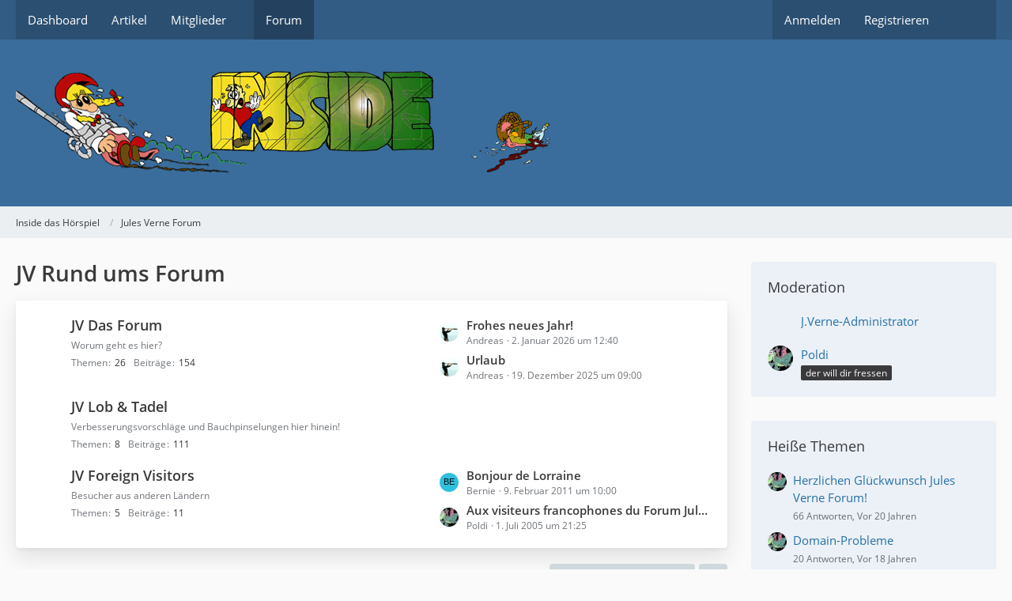

--- FILE ---
content_type: text/html; charset=UTF-8
request_url: https://inside-forum.de/forum/index.php?board/118-jv-rund-ums-forum/
body_size: 16020
content:



	

	
	
	
	
<!DOCTYPE html>
<html
	dir="ltr"
	lang="de"
	data-color-scheme="system"
>

<head>
	<meta charset="utf-8">
		
	<title>JV Rund ums Forum - Inside das Hörspiel</title>
	
	<meta name="viewport" content="width=device-width, initial-scale=1">
<meta name="format-detection" content="telephone=no">
<meta property="og:site_name" content="Inside das Hörspiel">

<!-- Stylesheets -->
<link rel="stylesheet" type="text/css" href="https://inside-forum.de/style/style-1.css?m=1768728729"><link rel="preload" href="https://inside-forum.de/font/families/Open%20Sans/OpenSans-Regular.woff2?v=1614334343" as="font" crossorigin>

<meta name="timezone" content="Europe/Berlin">


<script data-cfasync="false">
	var WCF_PATH = 'https://inside-forum.de/';
	var WSC_API_URL = 'https://inside-forum.de/';
	var WSC_RPC_API_URL = 'https://inside-forum.de/index.php?api/rpc/';
	
	var LANGUAGE_ID = 1;
	var LANGUAGE_USE_INFORMAL_VARIANT = false;
	var TIME_NOW = 1768924275;
	var LAST_UPDATE_TIME = 1768728723;
	var ENABLE_DEBUG_MODE = false;
	var ENABLE_PRODUCTION_DEBUG_MODE = true;
	var ENABLE_DEVELOPER_TOOLS = false;
	var PAGE_TITLE = 'Inside das Hörspiel';
	
	var REACTION_TYPES = {"1":{"title":"Gef\u00e4llt mir","renderedIcon":"<img\n\tsrc=\"https:\/\/inside-forum.de\/images\/reaction\/like.svg\"\n\talt=\"Gef\u00e4llt mir\"\n\tclass=\"reactionType\"\n\tdata-reaction-type-id=\"1\"\n>","iconPath":"https:\/\/inside-forum.de\/images\/reaction\/like.svg","showOrder":1,"reactionTypeID":1,"isAssignable":1},"2":{"title":"Danke","renderedIcon":"<img\n\tsrc=\"https:\/\/inside-forum.de\/images\/reaction\/thanks.svg\"\n\talt=\"Danke\"\n\tclass=\"reactionType\"\n\tdata-reaction-type-id=\"2\"\n>","iconPath":"https:\/\/inside-forum.de\/images\/reaction\/thanks.svg","showOrder":2,"reactionTypeID":2,"isAssignable":1},"3":{"title":"Haha","renderedIcon":"<img\n\tsrc=\"https:\/\/inside-forum.de\/images\/reaction\/haha.svg\"\n\talt=\"Haha\"\n\tclass=\"reactionType\"\n\tdata-reaction-type-id=\"3\"\n>","iconPath":"https:\/\/inside-forum.de\/images\/reaction\/haha.svg","showOrder":3,"reactionTypeID":3,"isAssignable":1},"4":{"title":"Verwirrend","renderedIcon":"<img\n\tsrc=\"https:\/\/inside-forum.de\/images\/reaction\/confused.svg\"\n\talt=\"Verwirrend\"\n\tclass=\"reactionType\"\n\tdata-reaction-type-id=\"4\"\n>","iconPath":"https:\/\/inside-forum.de\/images\/reaction\/confused.svg","showOrder":4,"reactionTypeID":4,"isAssignable":1},"5":{"title":"Traurig","renderedIcon":"<img\n\tsrc=\"https:\/\/inside-forum.de\/images\/reaction\/sad.svg\"\n\talt=\"Traurig\"\n\tclass=\"reactionType\"\n\tdata-reaction-type-id=\"5\"\n>","iconPath":"https:\/\/inside-forum.de\/images\/reaction\/sad.svg","showOrder":5,"reactionTypeID":5,"isAssignable":1}};
	
	
		{
		const colorScheme = matchMedia("(prefers-color-scheme: dark)").matches ? "dark" : "light";
		document.documentElement.dataset.colorScheme = colorScheme;
	}
	</script>

<script data-cfasync="false" src="https://inside-forum.de/js/WoltLabSuite/WebComponent.min.js?v=1768728723"></script>
<script data-cfasync="false" src="https://inside-forum.de/js/preload/de.preload.js?v=1768728723"></script>

<script data-cfasync="false" src="https://inside-forum.de/js/WoltLabSuite.Core.tiny.min.js?v=1768728723"></script>
<script data-cfasync="false">
requirejs.config({
	baseUrl: 'https://inside-forum.de/js',
	urlArgs: 't=1768728723'
	
});

window.addEventListener('pageshow', function(event) {
	if (event.persisted) {
		window.location.reload();
	}
});

</script>











<script data-cfasync="false" src="https://inside-forum.de/js/WoltLabSuite.Forum.tiny.min.js?v=1768728723"></script>


<noscript>
	<style>
		.jsOnly {
			display: none !important;
		}
		
		.noJsOnly {
			display: block !important;
		}
	</style>
</noscript>



	
	
	<script type="application/ld+json">
{
"@context": "http://schema.org",
"@type": "WebSite",
"url": "https:\/\/inside-forum.de\/forum\/",
"potentialAction": {
"@type": "SearchAction",
"target": "https:\/\/inside-forum.de\/index.php?search\/&q={search_term_string}",
"query-input": "required name=search_term_string"
}
}
</script>
<link rel="apple-touch-icon" sizes="180x180" href="https://inside-forum.de/images/favicon/default.apple-touch-icon.png">
<link rel="manifest" href="https://inside-forum.de/images/style-1/manifest-1.json">
<link rel="icon" type="image/png" sizes="48x48" href="https://inside-forum.de/images/favicon/default.favicon-48x48.png">
<meta name="msapplication-config" content="https://inside-forum.de/images/favicon/default.browserconfig.xml">
<meta name="theme-color" content="#3a6d9c">
<script>
	{
		document.querySelector('meta[name="theme-color"]').content = window.getComputedStyle(document.documentElement).getPropertyValue("--wcfPageThemeColor");
	}
</script>

	
			<link rel="canonical" href="https://inside-forum.de/forum/index.php?board/118-jv-rund-ums-forum/">
		
									<link rel="alternate" type="application/rss+xml" title="RSS-Feed" href="https://inside-forum.de/forum/index.php?thread-list-rss-feed/118/">
		
														
						</head>

<body id="tpl_wbb_board"
	itemscope itemtype="http://schema.org/WebPage" itemid="https://inside-forum.de/forum/index.php?board/118-jv-rund-ums-forum/"	data-template="board" data-application="wbb" data-page-id="48" data-page-identifier="com.woltlab.wbb.Board"	data-board-id="118"	class="">

<span id="top"></span>

<div id="pageContainer" class="pageContainer">
	
	
	<div id="pageHeaderContainer" class="pageHeaderContainer">
	<header id="pageHeader" class="pageHeader">
		<div id="pageHeaderPanel" class="pageHeaderPanel">
			<div class="layoutBoundary">
				<div class="box mainMenu" data-box-identifier="com.woltlab.wcf.MainMenu">
			
		
	<div class="boxContent">
		<nav aria-label="Hauptmenü">
	<ol class="boxMenu">
		
		
					<li class="" data-identifier="com.woltlab.wcf.Dashboard">
				<a href="https://inside-forum.de/index.php?dashboard/" class="boxMenuLink">
					<span class="boxMenuLinkTitle">Dashboard</span>
														</a>
				
				</li>				
									<li class="" data-identifier="com.woltlab.wcf.ArticleList">
				<a href="https://inside-forum.de/index.php?article-list/" class="boxMenuLink">
					<span class="boxMenuLinkTitle">Artikel</span>
														</a>
				
				</li>				
									<li class=" boxMenuHasChildren" data-identifier="com.woltlab.wcf.MembersList">
				<a href="https://inside-forum.de/index.php?members-list/" class="boxMenuLink">
					<span class="boxMenuLinkTitle">Mitglieder</span>
																<fa-icon size="16" name="caret-down" solid></fa-icon>
									</a>
				
				<ol class="boxMenuDepth1">				
									<li class="" data-identifier="com.woltlab.wcf.RecentActivityList">
				<a href="https://inside-forum.de/index.php?recent-activity-list/" class="boxMenuLink">
					<span class="boxMenuLinkTitle">Letzte Aktivitäten</span>
														</a>
				
				</li>				
									<li class="" data-identifier="com.woltlab.wcf.UsersOnlineList">
				<a href="https://inside-forum.de/index.php?users-online-list/" class="boxMenuLink">
					<span class="boxMenuLinkTitle">Benutzer online</span>
														</a>
				
				</li>				
									<li class="" data-identifier="com.woltlab.wcf.Team">
				<a href="https://inside-forum.de/index.php?team/" class="boxMenuLink">
					<span class="boxMenuLinkTitle">Team</span>
														</a>
				
				</li>				
									<li class="" data-identifier="com.woltlab.wcf.UserSearch">
				<a href="https://inside-forum.de/index.php?user-search/" class="boxMenuLink">
					<span class="boxMenuLinkTitle">Mitgliedersuche</span>
														</a>
				
				</li>				
									</ol></li>									<li class="active" data-identifier="com.woltlab.wbb.BoardList">
				<a href="https://inside-forum.de/forum/" class="boxMenuLink" aria-current="page">
					<span class="boxMenuLinkTitle">Forum</span>
														</a>
				
				</li>				
																	
		
	</ol>
</nav>	</div>
</div><button type="button" class="pageHeaderMenuMobile" aria-expanded="false" aria-label="Menü">
	<span class="pageHeaderMenuMobileInactive">
		<fa-icon size="32" name="bars"></fa-icon>
	</span>
	<span class="pageHeaderMenuMobileActive">
		<fa-icon size="32" name="xmark"></fa-icon>
	</span>
</button>
				
				<nav id="topMenu" class="userPanel">
	<ul class="userPanelItems">
									<li id="pageLanguageContainer">
					
				</li>
						<li id="userLogin">
				<a
					class="loginLink"
					href="https://inside-forum.de/index.php?login/&amp;url=https%3A%2F%2Finside-forum.de%2Fforum%2Findex.php%3Fboard%2F118-jv-rund-ums-forum%2F"
					rel="nofollow"
				>Anmelden</a>
			</li>
							<li id="userRegistration">
					<a
						class="registrationLink"
						href="https://inside-forum.de/index.php?register/"
						rel="nofollow"
					>Registrieren</a>
				</li>
							
								
							
		<!-- page search -->
		<li>
			<a href="https://inside-forum.de/index.php?search/" id="userPanelSearchButton" class="jsTooltip" title="Suche"><fa-icon size="32" name="magnifying-glass"></fa-icon> <span>Suche</span></a>
		</li>
	</ul>
</nav>
	<a
		href="https://inside-forum.de/index.php?login/&amp;url=https%3A%2F%2Finside-forum.de%2Fforum%2Findex.php%3Fboard%2F118-jv-rund-ums-forum%2F"
		class="userPanelLoginLink jsTooltip"
		title="Anmelden"
		rel="nofollow"
	>
		<fa-icon size="32" name="arrow-right-to-bracket"></fa-icon>
	</a>
			</div>
		</div>
		
		<div id="pageHeaderFacade" class="pageHeaderFacade">
			<div class="layoutBoundary">
				<div id="pageHeaderLogo" class="pageHeaderLogo">
		
	<a href="https://inside-forum.de/forum/" aria-label="Inside das Hörspiel">
		<img src="https://inside-forum.de/images/style-1/pageLogo.png" alt="" class="pageHeaderLogoLarge" height="131" width="676" loading="eager">
		<img src="https://inside-forum.de/images/style-1/pageLogoMobile.png" alt="" class="pageHeaderLogoSmall" height="131" width="676" loading="eager">
		
		
	</a>
</div>
				
					

					
		
			
	
<button type="button" id="pageHeaderSearchMobile" class="pageHeaderSearchMobile" aria-expanded="false" aria-label="Suche">
	<fa-icon size="32" name="magnifying-glass"></fa-icon>
</button>

<div id="pageHeaderSearch" class="pageHeaderSearch">
	<form method="post" action="https://inside-forum.de/index.php?search/">
		<div id="pageHeaderSearchInputContainer" class="pageHeaderSearchInputContainer">
			<div class="pageHeaderSearchType dropdown">
				<a href="#" class="button dropdownToggle" id="pageHeaderSearchTypeSelect">
					<span class="pageHeaderSearchTypeLabel">Dieses Forum</span>
					<fa-icon size="16" name="caret-down" solid></fa-icon>
				</a>
				<ul class="dropdownMenu">
					<li><a href="#" data-extended-link="https://inside-forum.de/index.php?search/&amp;extended=1" data-object-type="everywhere">Alles</a></li>
					<li class="dropdownDivider"></li>
					
											<li><a href="#" data-extended-link="https://inside-forum.de/index.php?search/&amp;extended=1&amp;type=com.woltlab.wbb.post" data-object-type="com.woltlab.wbb.post" data-parameters='{ "boardID": 118 }'>Dieses Forum</a></li>
						
						<li class="dropdownDivider"></li>
					
					
																		<li><a href="#" data-extended-link="https://inside-forum.de/index.php?search/&amp;type=com.woltlab.wcf.article&amp;extended=1" data-object-type="com.woltlab.wcf.article">Artikel</a></li>
																								<li><a href="#" data-extended-link="https://inside-forum.de/index.php?search/&amp;type=com.woltlab.wcf.page&amp;extended=1" data-object-type="com.woltlab.wcf.page">Seiten</a></li>
																																			<li><a href="#" data-extended-link="https://inside-forum.de/index.php?search/&amp;type=com.woltlab.wbb.post&amp;extended=1" data-object-type="com.woltlab.wbb.post">Forum</a></li>
																
					<li class="dropdownDivider"></li>
					<li><a class="pageHeaderSearchExtendedLink" href="https://inside-forum.de/index.php?search/&amp;extended=1">Erweiterte Suche</a></li>
				</ul>
			</div>
			
			<input type="search" name="q" id="pageHeaderSearchInput" class="pageHeaderSearchInput" placeholder="Suchbegriff eingeben" autocomplete="off" value="">
			
			<button type="submit" class="pageHeaderSearchInputButton button" title="Suche">
				<fa-icon size="16" name="magnifying-glass"></fa-icon>
			</button>
			
			<div id="pageHeaderSearchParameters"></div>
			
					</div>
	</form>
</div>

	
			</div>
		</div>
	</header>
	
	
</div>
	
	
	
	
	
	<div class="pageNavigation">
	<div class="layoutBoundary">
			<nav class="breadcrumbs" aria-label="Verlaufsnavigation">
		<ol class="breadcrumbs__list" itemprop="breadcrumb" itemscope itemtype="http://schema.org/BreadcrumbList">
			<li class="breadcrumbs__item" title="Inside das Hörspiel" itemprop="itemListElement" itemscope itemtype="http://schema.org/ListItem">
							<a class="breadcrumbs__link" href="https://inside-forum.de/forum/" itemprop="item">
																<span class="breadcrumbs__title" itemprop="name">Inside das Hörspiel</span>
							</a>
															<meta itemprop="position" content="1">
																					</li>
														
											<li class="breadcrumbs__item" title="Jules Verne Forum" itemprop="itemListElement" itemscope itemtype="http://schema.org/ListItem">
							<a class="breadcrumbs__link" href="https://inside-forum.de/forum/index.php?board/246-jules-verne-forum/" itemprop="item">
																	<span class="breadcrumbs__parent_indicator">
										<fa-icon size="16" name="arrow-left-long"></fa-icon>
									</span>
																<span class="breadcrumbs__title" itemprop="name">Jules Verne Forum</span>
							</a>
															<meta itemprop="position" content="2">
																					</li>
		</ol>
	</nav>
	</div>
</div>
	
	
	
	<section id="main" class="main" role="main">
		<div class="layoutBoundary">
			

						
			<div id="content" class="content content--sidebar-right">
								
																<header class="contentHeader">
		<div class="contentHeaderTitle">
			<h1 class="contentTitle">JV Rund ums Forum</h1>
			
		</div>

		
	</header>
													
				
				
				
				
				

								

	<div class="wbbBoardNodeContainerList">
		
	<div
		class="
			wbbBoardNodeContainer
											"
					>
		
					<div id="wbbBoardNodeList1" class="wbbBoardNodeList">
									<div class="
						wbbBoardNode
						wbbBoardNode--depth1																							"
						data-parent-id="118"
						data-board-id="121"
					>
						<div class="wbbBoardNode__icon">
															<div
									class="wbbBoardNode__markAsRead"
									title="Forum durch Doppelklick als gelesen markieren"
								>
																			<div
											class="wbbBoardNode__unreadIcon"
																							hidden
																					>
											<fa-icon size="32" name="folder-open" solid></fa-icon>										</div>
										<div
											class="wbbBoardNode__defaultIcon"
																					>
											<fa-icon size="32" name="folder-open"></fa-icon>										</div>
																	</div>
													</div>
						
						<div class="wbbBoardNode__content">
							<div class="wbbBoardNode__headline">
								<h3 class="wbbBoardNode__title">
									<a href="https://inside-forum.de/forum/index.php?board/121-jv-das-forum/" class="wbbBoardNode__link">JV Das Forum</a>
								</h3>
								
								<div class="wbbBoardNode__badge" hidden>
									<span class="badge badgeUpdate" role="status" aria-label="0 ungelesene Themen">0</span>
								</div>
							</div>

															<div class="wbbBoardNode__description">Worum geht es hier?</div>
							
							
						</div>
						
													<div class="wbbBoardNode__stats">
																	<dl class="plain wbbBoardNode__statItem wbbBoardNode__statItem--threads">
										<dt>Themen</dt>
										<dd>26</dd>
									</dl>
									<dl class="plain wbbBoardNode__statItem wbbBoardNode__statItem--posts">
										<dt>Beiträge</dt>
										<dd>154</dd>
									</dl>
								
								
							</div>
												
						<div class="wbbBoardNode__lastPosts">
															<dl class="plain">
	<dt class="visuallyHidden">Letzte Beiträge</dt>
	<dd>
					<div class="wbbBoardNode__lastPost">
				<div class="wbbBoardNode__lastPostAvatar">
					<img src="https://inside-forum.de/images/avatars/c8/174-c804f87e4e4a759e2f587ca5f00b40dea28b58eb.webp" width="24" height="24" alt="" class="userAvatarImage" loading="lazy">				</div>
				
				<div class="wbbBoardNode__lastPostTitle">
										
					<a
						href="https://inside-forum.de/forum/index.php?thread/58925-frohes-neues-jahr/&amp;action=firstNew"
						rel="nofollow"
						class="wbbBoardNode__lastPostLink wbbTopicLink" 
						data-object-id="58925"
						data-sort-order="DESC"
					>
						Frohes neues Jahr!					</a>
				</div>

				<div class="wbbBoardNode__lastPostMeta">
					<span 
						class="wbbBoardNode__lastPostAuthor"
						 data-object-id="249"					>
													Andreas											</span>
					<span class="wbbBoardNode__lastPostTime"><woltlab-core-date-time date="2026-01-02T11:40:25+00:00">2. Januar 2026 um 12:40</woltlab-core-date-time></span>
				</div>
			</div>
					<div class="wbbBoardNode__lastPost">
				<div class="wbbBoardNode__lastPostAvatar">
					<img src="https://inside-forum.de/images/avatars/c8/174-c804f87e4e4a759e2f587ca5f00b40dea28b58eb.webp" width="24" height="24" alt="" class="userAvatarImage" loading="lazy">				</div>
				
				<div class="wbbBoardNode__lastPostTitle">
										
					<a
						href="https://inside-forum.de/forum/index.php?thread/57874-urlaub/&amp;action=firstNew"
						rel="nofollow"
						class="wbbBoardNode__lastPostLink wbbTopicLink" 
						data-object-id="57874"
						data-sort-order="DESC"
					>
						Urlaub					</a>
				</div>

				<div class="wbbBoardNode__lastPostMeta">
					<span 
						class="wbbBoardNode__lastPostAuthor"
						 data-object-id="249"					>
													Andreas											</span>
					<span class="wbbBoardNode__lastPostTime"><woltlab-core-date-time date="2025-12-19T08:00:57+00:00">19. Dezember 2025 um 09:00</woltlab-core-date-time></span>
				</div>
			</div>
			</dd>
</dl>
													</div>

						
						
					</div>
									<div class="
						wbbBoardNode
						wbbBoardNode--depth1																							"
						data-parent-id="118"
						data-board-id="131"
					>
						<div class="wbbBoardNode__icon">
															<div
									class="wbbBoardNode__markAsRead"
									title="Forum durch Doppelklick als gelesen markieren"
								>
																			<div
											class="wbbBoardNode__unreadIcon"
																							hidden
																					>
											<fa-icon size="32" name="folder-open" solid></fa-icon>										</div>
										<div
											class="wbbBoardNode__defaultIcon"
																					>
											<fa-icon size="32" name="folder-open"></fa-icon>										</div>
																	</div>
													</div>
						
						<div class="wbbBoardNode__content">
							<div class="wbbBoardNode__headline">
								<h3 class="wbbBoardNode__title">
									<a href="https://inside-forum.de/forum/index.php?board/131-jv-lob-tadel/" class="wbbBoardNode__link">JV Lob &amp; Tadel</a>
								</h3>
								
								<div class="wbbBoardNode__badge" hidden>
									<span class="badge badgeUpdate" role="status" aria-label="0 ungelesene Themen">0</span>
								</div>
							</div>

															<div class="wbbBoardNode__description">Verbesserungsvorschläge und Bauchpinselungen hier hinein!</div>
							
							
						</div>
						
													<div class="wbbBoardNode__stats">
																	<dl class="plain wbbBoardNode__statItem wbbBoardNode__statItem--threads">
										<dt>Themen</dt>
										<dd>8</dd>
									</dl>
									<dl class="plain wbbBoardNode__statItem wbbBoardNode__statItem--posts">
										<dt>Beiträge</dt>
										<dd>111</dd>
									</dl>
								
								
							</div>
												
						<div class="wbbBoardNode__lastPosts">
													</div>

						
						
					</div>
									<div class="
						wbbBoardNode
						wbbBoardNode--depth1																							"
						data-parent-id="118"
						data-board-id="146"
					>
						<div class="wbbBoardNode__icon">
															<div
									class="wbbBoardNode__markAsRead"
									title="Forum durch Doppelklick als gelesen markieren"
								>
																			<div
											class="wbbBoardNode__unreadIcon"
																							hidden
																					>
											<fa-icon size="32" name="folder-open" solid></fa-icon>										</div>
										<div
											class="wbbBoardNode__defaultIcon"
																					>
											<fa-icon size="32" name="folder-open"></fa-icon>										</div>
																	</div>
													</div>
						
						<div class="wbbBoardNode__content">
							<div class="wbbBoardNode__headline">
								<h3 class="wbbBoardNode__title">
									<a href="https://inside-forum.de/forum/index.php?board/146-jv-foreign-visitors/" class="wbbBoardNode__link">JV Foreign Visitors</a>
								</h3>
								
								<div class="wbbBoardNode__badge" hidden>
									<span class="badge badgeUpdate" role="status" aria-label="0 ungelesene Themen">0</span>
								</div>
							</div>

															<div class="wbbBoardNode__description">Besucher aus anderen Ländern</div>
							
							
						</div>
						
													<div class="wbbBoardNode__stats">
																	<dl class="plain wbbBoardNode__statItem wbbBoardNode__statItem--threads">
										<dt>Themen</dt>
										<dd>5</dd>
									</dl>
									<dl class="plain wbbBoardNode__statItem wbbBoardNode__statItem--posts">
										<dt>Beiträge</dt>
										<dd>11</dd>
									</dl>
								
								
							</div>
												
						<div class="wbbBoardNode__lastPosts">
															<dl class="plain">
	<dt class="visuallyHidden">Letzte Beiträge</dt>
	<dd>
					<div class="wbbBoardNode__lastPost">
				<div class="wbbBoardNode__lastPostAvatar">
					<img src="[data-uri]" width="24" height="24" alt="" class="userAvatarImage">				</div>
				
				<div class="wbbBoardNode__lastPostTitle">
										
					<a
						href="https://inside-forum.de/forum/index.php?thread/52576-bonjour-de-lorraine/&amp;action=firstNew"
						rel="nofollow"
						class="wbbBoardNode__lastPostLink wbbTopicLink" 
						data-object-id="52576"
						data-sort-order="DESC"
					>
						Bonjour de Lorraine					</a>
				</div>

				<div class="wbbBoardNode__lastPostMeta">
					<span 
						class="wbbBoardNode__lastPostAuthor"
						 data-object-id="1332"					>
													Bernie											</span>
					<span class="wbbBoardNode__lastPostTime"><woltlab-core-date-time date="2011-02-09T09:00:07+00:00">9. Februar 2011 um 10:00</woltlab-core-date-time></span>
				</div>
			</div>
					<div class="wbbBoardNode__lastPost">
				<div class="wbbBoardNode__lastPostAvatar">
					<img src="https://inside-forum.de/images/avatars/87/83-87d34971eec628db92c3b4dedb71eea7c341df90.gif" width="24" height="24" alt="" class="userAvatarImage" loading="lazy">				</div>
				
				<div class="wbbBoardNode__lastPostTitle">
										
					<a
						href="https://inside-forum.de/forum/index.php?thread/4150-aux-visiteurs-francophones-du-forum-jules-verne/&amp;action=firstNew"
						rel="nofollow"
						class="wbbBoardNode__lastPostLink wbbTopicLink" 
						data-object-id="4150"
						data-sort-order="DESC"
					>
						Aux visiteurs francophones du Forum Jules Verne					</a>
				</div>

				<div class="wbbBoardNode__lastPostMeta">
					<span 
						class="wbbBoardNode__lastPostAuthor"
						 data-object-id="11"					>
													Poldi											</span>
					<span class="wbbBoardNode__lastPostTime"><woltlab-core-date-time date="2005-07-01T19:25:55+00:00">1. Juli 2005 um 21:25</woltlab-core-date-time></span>
				</div>
			</div>
			</dd>
</dl>
													</div>

						
						
					</div>
							</div>
			</div>

	
	</div>
	
	
	




	<div class="contentInteraction">
		
					<div class="contentInteractionButtonContainer">
									<div class="contentInteractionButtons">
						<button type="button" class="markAsReadButton contentInteractionButton button small jsOnly"><fa-icon size="16" name="check"></fa-icon> <span>Alle als gelesen markieren</span></button>					</div>
				
				
									<div class="contentInteractionDropdown dropdown jsOnly">
						<button type="button" class="button small dropdownToggle" aria-label="Mehr"><fa-icon size="16" name="ellipsis-vertical"></fa-icon></button>

						<ul class="contentInteractionDropdownItems dropdownMenu">
							<li><a rel="alternate" href="https://inside-forum.de/forum/index.php?thread-list-rss-feed/118/" class="rssFeed">RSS-Feed</a></li>						</ul>
					</div>
							</div>
			</div>

			<div class="section tabularBox messageGroupList wbbThreadList jsClipboardContainer" data-type="com.woltlab.wbb.thread">
	<ol class="tabularList jsReloadPageWhenEmpty">
		<li class="tabularListRow tabularListRowHead" data-reload-page-when-empty="ignore">
			<ol class="tabularListColumns">
								
				<li class="columnSort">
					<ul class="inlineList">
						<li>
							<a rel="nofollow" href="https://inside-forum.de/forum/index.php?board/118-jv-rund-ums-forum/&amp;pageNo=1&amp;sortField=lastPostTime&amp;sortOrder=ASC">
																	<span class="jsTooltip" title="Sortierung (absteigend)">
										<fa-icon size="16" name="arrow-down-wide-short"></fa-icon>
									</span>
															</a>
						</li>
						<li>
							<div class="dropdown">
								<span class="dropdownToggle">Letzte Antwort</span>
								
								<ul class="dropdownMenu">
																			<li><a rel="nofollow" href="https://inside-forum.de/forum/index.php?board/118-jv-rund-ums-forum/&amp;pageNo=1&amp;sortField=topic&amp;sortOrder=DESC">Thema</a></li>
																			<li><a rel="nofollow" href="https://inside-forum.de/forum/index.php?board/118-jv-rund-ums-forum/&amp;pageNo=1&amp;sortField=username&amp;sortOrder=DESC">Autor</a></li>
																			<li><a rel="nofollow" href="https://inside-forum.de/forum/index.php?board/118-jv-rund-ums-forum/&amp;pageNo=1&amp;sortField=time&amp;sortOrder=DESC">Datum</a></li>
																			<li><a rel="nofollow" href="https://inside-forum.de/forum/index.php?board/118-jv-rund-ums-forum/&amp;pageNo=1&amp;sortField=replies&amp;sortOrder=DESC">Antworten</a></li>
																			<li><a rel="nofollow" href="https://inside-forum.de/forum/index.php?board/118-jv-rund-ums-forum/&amp;pageNo=1&amp;sortField=cumulativeLikes&amp;sortOrder=DESC">Reaktionen</a></li>
																			<li><a rel="nofollow" href="https://inside-forum.de/forum/index.php?board/118-jv-rund-ums-forum/&amp;pageNo=1&amp;sortField=views&amp;sortOrder=DESC">Zugriffe</a></li>
																			<li class="active"><a rel="nofollow" href="https://inside-forum.de/forum/index.php?board/118-jv-rund-ums-forum/&amp;pageNo=1&amp;sortField=lastPostTime&amp;sortOrder=ASC">Letzte Antwort</a></li>
																	</ul>
							</div>
						</li>
					</ul>
				</li>
				
				<li class="columnApplyFilter jsOnly">
					<button type="button" class="button small jsStaticDialog" data-dialog-id="wbbBoardSortFilter"><fa-icon size="16" name="filter"></fa-icon> Filter</button>
				</li>
			</ol>
		</li>
		
		
	<li class="tabularListRow divider">
		<ol
			id="thread52797"
			class="tabularListColumns messageGroup wbbThread jsClipboardObject wbbThreadSticky"
			data-thread-id="52797" data-element-id="52797" data-is-closed="0" data-is-deleted="0"
			data-is-sticky="1" data-is-disabled="0" data-is-announcement="0"
						data-is-link="0"
		>
									<li class="columnIcon columnAvatar">
				<div>
					<p><img src="https://inside-forum.de/images/avatars/87/83-87d34971eec628db92c3b4dedb71eea7c341df90.gif" width="48" height="48" alt="" class="userAvatarImage" loading="lazy"></p>
					
								
																								<span class="jsTooltip wbbStickyIcon" title="Angepinnt">
								<fa-icon size="16" name="thumbtack"></fa-icon>
							</span>
																												
					
				</div>
			</li>
							<li class="columnSubject">
					
					
					<h3>
						
						
																					<a href="https://inside-forum.de/forum/index.php?thread/52797-das-jules-verne-forum-bei-facebook/" class="messageGroupLink wbbTopicLink" data-object-id="52797">Das JULES VERNE FORUM bei Facebook</a>
																			
													<span class="badge messageGroupCounterMobile">1</span>
											</h3>
					
					<aside class="statusDisplay" role="presentation">
						<ul class="inlineList statusIcons">
																																																		<li>
									<span class="jsTooltip" title="Dieses Thema enthält einen Dateianhang.">
										<fa-icon size="16" name="paperclip"></fa-icon>
									</span>
								</li>
														
														
							
							
													</ul>
					</aside>
					
					<ul class="inlineList dotSeparated small messageGroupInfo">
						<li class="messageGroupAuthor"><a href="https://inside-forum.de/index.php?user/11-poldi/" data-object-id="11" class="userLink">Poldi</a></li>
						<li class="messageGroupTime"><woltlab-core-date-time date="2012-02-13T17:02:06+00:00">13. Februar 2012 um 18:02</woltlab-core-date-time></li>
																		
					</ul>
					
					<ul class="messageGroupInfoMobile">
						<li class="messageGroupAuthorMobile">Poldi</li>
						<li class="messageGroupLastPostTimeMobile"><woltlab-core-date-time date="2012-02-13T18:24:34+00:00">13. Februar 2012 um 19:24</woltlab-core-date-time></li>
					</ul>
					
										
					
				</li>
									<li class="columnStats">
													<dl class="plain statsDataList">
								<dt>Antworten</dt>
								<dd>1</dd>
							</dl>
							<dl class="plain statsDataList">
								<dt>Zugriffe</dt>
								<dd>10k</dd>
							</dl>
							<div class="messageGroupListStatsSimple">
																	<span aria-label="Antworten">
										<fa-icon size="16" name="comment"></fa-icon>
									</span>
									1															</div>
											</li>
													<li class="columnLastPost">
													<div class="box32">
								<a href="https://inside-forum.de/forum/index.php?thread/52797-das-jules-verne-forum-bei-facebook/&amp;action=lastPost" rel="nofollow" class="jsTooltip" title="Zum letzten Beitrag springen"><img src="https://inside-forum.de/images/avatars/87/83-87d34971eec628db92c3b4dedb71eea7c341df90.gif" width="32" height="32" alt="" class="userAvatarImage" loading="lazy"></a>

								<div>
									<p>
										<a href="https://inside-forum.de/index.php?user/11-poldi/" data-object-id="11" class="userLink">Poldi</a>									</p>
									<small><woltlab-core-date-time date="2012-02-13T18:24:34+00:00">13. Februar 2012 um 19:24</woltlab-core-date-time></small>
								</div>
							</div>
											</li>
										
		</ol>
	</li>
	<li class="tabularListRow divider">
		<ol
			id="thread1562"
			class="tabularListColumns messageGroup wbbThread jsClipboardObject wbbThreadSticky"
			data-thread-id="1562" data-element-id="1562" data-is-closed="0" data-is-deleted="0"
			data-is-sticky="1" data-is-disabled="0" data-is-announcement="0"
						data-is-link="0"
		>
									<li class="columnIcon columnAvatar">
				<div>
					<p><img src="https://inside-forum.de/images/avatars/87/83-87d34971eec628db92c3b4dedb71eea7c341df90.gif" width="48" height="48" alt="" class="userAvatarImage" loading="lazy"></p>
					
								
																								<span class="jsTooltip wbbStickyIcon" title="Angepinnt">
								<fa-icon size="16" name="thumbtack"></fa-icon>
							</span>
																												
					
				</div>
			</li>
							<li class="columnSubject">
					
					
					<h3>
						
						
																					<a href="https://inside-forum.de/forum/index.php?thread/1562-neue-benutzer-bitte-lesen-probleme-mit-der-registrierung/" class="messageGroupLink wbbTopicLink" data-object-id="1562">Neue Benutzer bitte lesen: Probleme mit der Registrierung!</a>
																			
											</h3>
					
					<aside class="statusDisplay" role="presentation">
						<ul class="inlineList statusIcons">
																																																	
														
							
							
													</ul>
					</aside>
					
					<ul class="inlineList dotSeparated small messageGroupInfo">
						<li class="messageGroupAuthor"><a href="https://inside-forum.de/index.php?user/11-poldi/" data-object-id="11" class="userLink">Poldi</a></li>
						<li class="messageGroupTime"><woltlab-core-date-time date="2004-02-08T18:49:29+00:00">8. Februar 2004 um 19:49</woltlab-core-date-time></li>
																		
					</ul>
					
					<ul class="messageGroupInfoMobile">
						<li class="messageGroupAuthorMobile">Poldi</li>
						<li class="messageGroupLastPostTimeMobile"><woltlab-core-date-time date="2004-02-08T18:49:29+00:00">8. Februar 2004 um 19:49</woltlab-core-date-time></li>
					</ul>
					
										
					
				</li>
									<li class="columnStats">
													<dl class="plain statsDataList">
								<dt>Antworten</dt>
								<dd>0</dd>
							</dl>
							<dl class="plain statsDataList">
								<dt>Zugriffe</dt>
								<dd>6,3k</dd>
							</dl>
							<div class="messageGroupListStatsSimple">
															</div>
											</li>
													<li class="columnLastPost">
											</li>
										
		</ol>
	</li>
	<li class="tabularListRow">
		<ol
			id="thread5974"
			class="tabularListColumns messageGroup wbbThread jsClipboardObject"
			data-thread-id="5974" data-element-id="5974" data-is-closed="0" data-is-deleted="0"
			data-is-sticky="0" data-is-disabled="0" data-is-announcement="0"
						data-is-link="0"
		>
									<li class="columnIcon columnAvatar">
				<div>
					<p><img src="https://inside-forum.de/images/avatars/87/83-87d34971eec628db92c3b4dedb71eea7c341df90.gif" width="48" height="48" alt="" class="userAvatarImage" loading="lazy"></p>
					
								
																																							
					
				</div>
			</li>
							<li class="columnSubject">
					
					
					<h3>
						
						
																					<a href="https://inside-forum.de/forum/index.php?thread/5974-herzlichen-gl%C3%BCckwunsch-jules-verne-forum/" class="messageGroupLink wbbTopicLink" data-object-id="5974">Herzlichen Glückwunsch Jules Verne Forum!</a>
																			
													<span class="badge messageGroupCounterMobile">66</span>
											</h3>
					
					<aside class="statusDisplay" role="presentation">
						<ul class="inlineList statusIcons">
																																																		<li>
									<span class="jsTooltip" title="Dieses Thema enthält 12 Dateianhänge.">
										<fa-icon size="16" name="paperclip"></fa-icon>
									</span>
								</li>
														
														
							
							
													</ul>
					</aside>
					
					<ul class="inlineList dotSeparated small messageGroupInfo">
						<li class="messageGroupAuthor"><a href="https://inside-forum.de/index.php?user/11-poldi/" data-object-id="11" class="userLink">Poldi</a></li>
						<li class="messageGroupTime"><woltlab-core-date-time date="2005-02-07T23:12:41+00:00">8. Februar 2005 um 00:12</woltlab-core-date-time></li>
																		
					</ul>
					
					<ul class="messageGroupInfoMobile">
						<li class="messageGroupAuthorMobile">Poldi</li>
						<li class="messageGroupLastPostTimeMobile"><woltlab-core-date-time date="2025-02-08T17:26:27+00:00">8. Februar 2025 um 18:26</woltlab-core-date-time></li>
					</ul>
					
										
					
				</li>
									<li class="columnStats">
													<dl class="plain statsDataList">
								<dt>Antworten</dt>
								<dd>66</dd>
							</dl>
							<dl class="plain statsDataList">
								<dt>Zugriffe</dt>
								<dd>96k</dd>
							</dl>
							<div class="messageGroupListStatsSimple">
																	<span aria-label="Antworten">
										<fa-icon size="16" name="comment"></fa-icon>
									</span>
									66															</div>
											</li>
													<li class="columnLastPost">
													<div class="box32">
								<a href="https://inside-forum.de/forum/index.php?thread/5974-herzlichen-gl%C3%BCckwunsch-jules-verne-forum/&amp;action=lastPost" rel="nofollow" class="jsTooltip" title="Zum letzten Beitrag springen"><img src="https://inside-forum.de/images/avatars/c8/174-c804f87e4e4a759e2f587ca5f00b40dea28b58eb.webp" width="32" height="32" alt="" class="userAvatarImage" loading="lazy"></a>

								<div>
									<p>
										<a href="https://inside-forum.de/index.php?user/249-andreas/" data-object-id="249" class="userLink">Andreas</a>									</p>
									<small><woltlab-core-date-time date="2025-02-08T17:26:27+00:00">8. Februar 2025 um 18:26</woltlab-core-date-time></small>
								</div>
							</div>
											</li>
										
		</ol>
	</li>
	<li class="tabularListRow">
		<ol
			id="thread58110"
			class="tabularListColumns messageGroup wbbThread jsClipboardObject"
			data-thread-id="58110" data-element-id="58110" data-is-closed="0" data-is-deleted="0"
			data-is-sticky="0" data-is-disabled="0" data-is-announcement="0"
						data-is-link="0"
		>
									<li class="columnIcon columnAvatar">
				<div>
					<p><img src="https://inside-forum.de/images/avatars/87/83-87d34971eec628db92c3b4dedb71eea7c341df90.gif" width="48" height="48" alt="" class="userAvatarImage" loading="lazy"></p>
					
								
																																							
					
				</div>
			</li>
							<li class="columnSubject">
					
					
					<h3>
						
						
																					<a href="https://inside-forum.de/forum/index.php?thread/58110-frohe-weihnachten/" class="messageGroupLink wbbTopicLink" data-object-id="58110">Frohe Weihnachten!</a>
																			
													<span class="badge messageGroupCounterMobile">3</span>
											</h3>
					
					<aside class="statusDisplay" role="presentation">
						<ul class="inlineList statusIcons">
							<li>			<span class="topReactionShort jsTooltip" title="Gefällt mir × 2">
			<img
	src="https://inside-forum.de/images/reaction/like.svg"
	alt="Gefällt mir"
	class="reactionType"
	data-reaction-type-id="1"
>			<span class="reactionCount">2</span>
		</span>
	</li>																																										
														
							
							
													</ul>
					</aside>
					
					<ul class="inlineList dotSeparated small messageGroupInfo">
						<li class="messageGroupAuthor"><a href="https://inside-forum.de/index.php?user/11-poldi/" data-object-id="11" class="userLink">Poldi</a></li>
						<li class="messageGroupTime"><woltlab-core-date-time date="2023-12-24T15:11:12+00:00">24. Dezember 2023 um 16:11</woltlab-core-date-time></li>
																		
					</ul>
					
					<ul class="messageGroupInfoMobile">
						<li class="messageGroupAuthorMobile">Poldi</li>
						<li class="messageGroupLastPostTimeMobile"><woltlab-core-date-time date="2024-01-04T21:25:11+00:00">4. Januar 2024 um 22:25</woltlab-core-date-time></li>
					</ul>
					
										
					
				</li>
									<li class="columnStats">
													<dl class="plain statsDataList">
								<dt>Antworten</dt>
								<dd>3</dd>
							</dl>
							<dl class="plain statsDataList">
								<dt>Zugriffe</dt>
								<dd>3k</dd>
							</dl>
							<div class="messageGroupListStatsSimple">
																	<span aria-label="Antworten">
										<fa-icon size="16" name="comment"></fa-icon>
									</span>
									3															</div>
											</li>
													<li class="columnLastPost">
													<div class="box32">
								<a href="https://inside-forum.de/forum/index.php?thread/58110-frohe-weihnachten/&amp;action=lastPost" rel="nofollow" class="jsTooltip" title="Zum letzten Beitrag springen"><img src="[data-uri]" width="32" height="32" alt="" class="userAvatarImage"></a>

								<div>
									<p>
										<a href="https://inside-forum.de/index.php?user/1411-stahlelefant/" data-object-id="1411" class="userLink">Stahlelefant</a>									</p>
									<small><woltlab-core-date-time date="2024-01-04T21:25:11+00:00">4. Januar 2024 um 22:25</woltlab-core-date-time></small>
								</div>
							</div>
											</li>
										
		</ol>
	</li>
	<li class="tabularListRow">
		<ol
			id="thread57740"
			class="tabularListColumns messageGroup wbbThread jsClipboardObject"
			data-thread-id="57740" data-element-id="57740" data-is-closed="0" data-is-deleted="0"
			data-is-sticky="0" data-is-disabled="0" data-is-announcement="0"
						data-is-link="0"
		>
									<li class="columnIcon columnAvatar">
				<div>
					<p><img src="https://inside-forum.de/images/avatars/c8/174-c804f87e4e4a759e2f587ca5f00b40dea28b58eb.webp" width="48" height="48" alt="" class="userAvatarImage" loading="lazy"></p>
					
								
																																							
					
				</div>
			</li>
							<li class="columnSubject">
					
					
					<h3>
						
						
																					<a href="https://inside-forum.de/forum/index.php?thread/57740-w%C3%BCnsche-f%C3%BCr-ein-sch%C3%B6nes-weihnachtsfest/" class="messageGroupLink wbbTopicLink" data-object-id="57740">Wünsche für ein schönes Weihnachtsfest</a>
																			
													<span class="badge messageGroupCounterMobile">4</span>
											</h3>
					
					<aside class="statusDisplay" role="presentation">
						<ul class="inlineList statusIcons">
							<li>			<span class="topReactionShort jsTooltip" title="Gefällt mir × 1">
			<img
	src="https://inside-forum.de/images/reaction/like.svg"
	alt="Gefällt mir"
	class="reactionType"
	data-reaction-type-id="1"
>			<span class="reactionCount">1</span>
		</span>
	</li>																																											<li>
									<span class="jsTooltip" title="Dieses Thema enthält einen Dateianhang.">
										<fa-icon size="16" name="paperclip"></fa-icon>
									</span>
								</li>
														
														
							
							
													</ul>
					</aside>
					
					<ul class="inlineList dotSeparated small messageGroupInfo">
						<li class="messageGroupAuthor"><a href="https://inside-forum.de/index.php?user/249-andreas/" data-object-id="249" class="userLink">Andreas</a></li>
						<li class="messageGroupTime"><woltlab-core-date-time date="2022-12-23T08:57:18+00:00">23. Dezember 2022 um 09:57</woltlab-core-date-time></li>
																		
					</ul>
					
					<ul class="messageGroupInfoMobile">
						<li class="messageGroupAuthorMobile">Andreas</li>
						<li class="messageGroupLastPostTimeMobile"><woltlab-core-date-time date="2023-01-01T17:27:27+00:00">1. Januar 2023 um 18:27</woltlab-core-date-time></li>
					</ul>
					
										
					
				</li>
									<li class="columnStats">
													<dl class="plain statsDataList">
								<dt>Antworten</dt>
								<dd>4</dd>
							</dl>
							<dl class="plain statsDataList">
								<dt>Zugriffe</dt>
								<dd>2,5k</dd>
							</dl>
							<div class="messageGroupListStatsSimple">
																	<span aria-label="Antworten">
										<fa-icon size="16" name="comment"></fa-icon>
									</span>
									4															</div>
											</li>
													<li class="columnLastPost">
													<div class="box32">
								<a href="https://inside-forum.de/forum/index.php?thread/57740-w%C3%BCnsche-f%C3%BCr-ein-sch%C3%B6nes-weihnachtsfest/&amp;action=lastPost" rel="nofollow" class="jsTooltip" title="Zum letzten Beitrag springen"><img src="https://inside-forum.de/images/avatars/87/83-87d34971eec628db92c3b4dedb71eea7c341df90.gif" width="32" height="32" alt="" class="userAvatarImage" loading="lazy"></a>

								<div>
									<p>
										<a href="https://inside-forum.de/index.php?user/11-poldi/" data-object-id="11" class="userLink">Poldi</a>									</p>
									<small><woltlab-core-date-time date="2023-01-01T17:27:27+00:00">1. Januar 2023 um 18:27</woltlab-core-date-time></small>
								</div>
							</div>
											</li>
										
		</ol>
	</li>
	<li class="tabularListRow">
		<ol
			id="thread56921"
			class="tabularListColumns messageGroup wbbThread jsClipboardObject"
			data-thread-id="56921" data-element-id="56921" data-is-closed="0" data-is-deleted="0"
			data-is-sticky="0" data-is-disabled="0" data-is-announcement="0"
						data-is-link="0"
		>
									<li class="columnIcon columnAvatar">
				<div>
					<p><img src="[data-uri]" width="48" height="48" alt="" class="userAvatarImage"></p>
					
								
																																							
					
				</div>
			</li>
							<li class="columnSubject">
					
					
					<h3>
						
						
																					<a href="https://inside-forum.de/forum/index.php?thread/56921-frohe-weihnachten/" class="messageGroupLink wbbTopicLink" data-object-id="56921">Frohe Weihnachten</a>
																			
													<span class="badge messageGroupCounterMobile">1</span>
											</h3>
					
					<aside class="statusDisplay" role="presentation">
						<ul class="inlineList statusIcons">
																																																	
														
							
							
													</ul>
					</aside>
					
					<ul class="inlineList dotSeparated small messageGroupInfo">
						<li class="messageGroupAuthor"><a href="https://inside-forum.de/index.php?user/4516-kristof/" data-object-id="4516" class="userLink">Kristof</a></li>
						<li class="messageGroupTime"><woltlab-core-date-time date="2014-12-24T14:24:48+00:00">24. Dezember 2014 um 15:24</woltlab-core-date-time></li>
																		
					</ul>
					
					<ul class="messageGroupInfoMobile">
						<li class="messageGroupAuthorMobile">Kristof</li>
						<li class="messageGroupLastPostTimeMobile"><woltlab-core-date-time date="2014-12-26T14:04:15+00:00">26. Dezember 2014 um 15:04</woltlab-core-date-time></li>
					</ul>
					
										
					
				</li>
									<li class="columnStats">
													<dl class="plain statsDataList">
								<dt>Antworten</dt>
								<dd>1</dd>
							</dl>
							<dl class="plain statsDataList">
								<dt>Zugriffe</dt>
								<dd>4,2k</dd>
							</dl>
							<div class="messageGroupListStatsSimple">
																	<span aria-label="Antworten">
										<fa-icon size="16" name="comment"></fa-icon>
									</span>
									1															</div>
											</li>
													<li class="columnLastPost">
													<div class="box32">
								<a href="https://inside-forum.de/forum/index.php?thread/56921-frohe-weihnachten/&amp;action=lastPost" rel="nofollow" class="jsTooltip" title="Zum letzten Beitrag springen"><img src="https://inside-forum.de/images/avatars/87/83-87d34971eec628db92c3b4dedb71eea7c341df90.gif" width="32" height="32" alt="" class="userAvatarImage" loading="lazy"></a>

								<div>
									<p>
										<a href="https://inside-forum.de/index.php?user/11-poldi/" data-object-id="11" class="userLink">Poldi</a>									</p>
									<small><woltlab-core-date-time date="2014-12-26T14:04:15+00:00">26. Dezember 2014 um 15:04</woltlab-core-date-time></small>
								</div>
							</div>
											</li>
										
		</ol>
	</li>
	<li class="tabularListRow">
		<ol
			id="thread53120"
			class="tabularListColumns messageGroup wbbThread jsClipboardObject"
			data-thread-id="53120" data-element-id="53120" data-is-closed="0" data-is-deleted="0"
			data-is-sticky="0" data-is-disabled="0" data-is-announcement="0"
						data-is-link="0"
		>
									<li class="columnIcon columnAvatar">
				<div>
					<p><img src="https://inside-forum.de/images/avatars/87/83-87d34971eec628db92c3b4dedb71eea7c341df90.gif" width="48" height="48" alt="" class="userAvatarImage" loading="lazy"></p>
					
								
																																							
					
				</div>
			</li>
							<li class="columnSubject">
					
					
					<h3>
						
						
																					<a href="https://inside-forum.de/forum/index.php?thread/53120-domain-kurzfristig-nicht-erreichbar/" class="messageGroupLink wbbTopicLink" data-object-id="53120">Domain kurzfristig nicht erreichbar</a>
																			
													<span class="badge messageGroupCounterMobile">5</span>
											</h3>
					
					<aside class="statusDisplay" role="presentation">
						<ul class="inlineList statusIcons">
																																																	
														
							
							
													</ul>
					</aside>
					
					<ul class="inlineList dotSeparated small messageGroupInfo">
						<li class="messageGroupAuthor"><a href="https://inside-forum.de/index.php?user/11-poldi/" data-object-id="11" class="userLink">Poldi</a></li>
						<li class="messageGroupTime"><woltlab-core-date-time date="2013-04-29T11:33:38+00:00">29. April 2013 um 13:33</woltlab-core-date-time></li>
																		
					</ul>
					
					<ul class="messageGroupInfoMobile">
						<li class="messageGroupAuthorMobile">Poldi</li>
						<li class="messageGroupLastPostTimeMobile"><woltlab-core-date-time date="2013-10-29T19:38:44+00:00">29. Oktober 2013 um 20:38</woltlab-core-date-time></li>
					</ul>
					
										
					
				</li>
									<li class="columnStats">
													<dl class="plain statsDataList">
								<dt>Antworten</dt>
								<dd>5</dd>
							</dl>
							<dl class="plain statsDataList">
								<dt>Zugriffe</dt>
								<dd>6,6k</dd>
							</dl>
							<div class="messageGroupListStatsSimple">
																	<span aria-label="Antworten">
										<fa-icon size="16" name="comment"></fa-icon>
									</span>
									5															</div>
											</li>
													<li class="columnLastPost">
													<div class="box32">
								<a href="https://inside-forum.de/forum/index.php?thread/53120-domain-kurzfristig-nicht-erreichbar/&amp;action=lastPost" rel="nofollow" class="jsTooltip" title="Zum letzten Beitrag springen"><img src="https://inside-forum.de/images/avatars/87/83-87d34971eec628db92c3b4dedb71eea7c341df90.gif" width="32" height="32" alt="" class="userAvatarImage" loading="lazy"></a>

								<div>
									<p>
										<a href="https://inside-forum.de/index.php?user/11-poldi/" data-object-id="11" class="userLink">Poldi</a>									</p>
									<small><woltlab-core-date-time date="2013-10-29T19:38:44+00:00">29. Oktober 2013 um 20:38</woltlab-core-date-time></small>
								</div>
							</div>
											</li>
										
		</ol>
	</li>
	<li class="tabularListRow">
		<ol
			id="thread52325"
			class="tabularListColumns messageGroup wbbThread jsClipboardObject"
			data-thread-id="52325" data-element-id="52325" data-is-closed="0" data-is-deleted="0"
			data-is-sticky="0" data-is-disabled="0" data-is-announcement="0"
						data-is-link="0"
		>
									<li class="columnIcon columnAvatar">
				<div>
					<p><img src="[data-uri]" width="48" height="48" alt="" class="userAvatarImage"></p>
					
								
																																							
					
				</div>
			</li>
							<li class="columnSubject">
					
					
					<h3>
						
						
																					<a href="https://inside-forum.de/forum/index.php?thread/52325-20000-meilen-unter-den-meeren-titel-falsch/" class="messageGroupLink wbbTopicLink" data-object-id="52325">&quot;20000 Meilen unter den Meeren&quot;  Titel falsch!!!</a>
																			
													<span class="badge messageGroupCounterMobile">4</span>
											</h3>
					
					<aside class="statusDisplay" role="presentation">
						<ul class="inlineList statusIcons">
																																																	
														
							
							
													</ul>
					</aside>
					
					<ul class="inlineList dotSeparated small messageGroupInfo">
						<li class="messageGroupAuthor"><a href="https://inside-forum.de/index.php?user/1181-abc-abwehr/" data-object-id="1181" class="userLink">abc-abwehr</a></li>
						<li class="messageGroupTime"><woltlab-core-date-time date="2010-04-16T19:01:17+00:00">16. April 2010 um 21:01</woltlab-core-date-time></li>
																		
					</ul>
					
					<ul class="messageGroupInfoMobile">
						<li class="messageGroupAuthorMobile">abc-abwehr</li>
						<li class="messageGroupLastPostTimeMobile"><woltlab-core-date-time date="2010-09-30T11:30:58+00:00">30. September 2010 um 13:30</woltlab-core-date-time></li>
					</ul>
					
										
					
				</li>
									<li class="columnStats">
													<dl class="plain statsDataList">
								<dt>Antworten</dt>
								<dd>4</dd>
							</dl>
							<dl class="plain statsDataList">
								<dt>Zugriffe</dt>
								<dd>6,1k</dd>
							</dl>
							<div class="messageGroupListStatsSimple">
																	<span aria-label="Antworten">
										<fa-icon size="16" name="comment"></fa-icon>
									</span>
									4															</div>
											</li>
													<li class="columnLastPost">
													<div class="box32">
								<a href="https://inside-forum.de/forum/index.php?thread/52325-20000-meilen-unter-den-meeren-titel-falsch/&amp;action=lastPost" rel="nofollow" class="jsTooltip" title="Zum letzten Beitrag springen"><img src="[data-uri]" width="32" height="32" alt="" class="userAvatarImage"></a>

								<div>
									<p>
										<a href="https://inside-forum.de/index.php?user/777-phileas/" data-object-id="777" class="userLink">Phileas</a>									</p>
									<small><woltlab-core-date-time date="2010-09-30T11:30:58+00:00">30. September 2010 um 13:30</woltlab-core-date-time></small>
								</div>
							</div>
											</li>
										
		</ol>
	</li>
	<li class="tabularListRow">
		<ol
			id="thread17728"
			class="tabularListColumns messageGroup wbbThread jsClipboardObject"
			data-thread-id="17728" data-element-id="17728" data-is-closed="0" data-is-deleted="0"
			data-is-sticky="0" data-is-disabled="0" data-is-announcement="0"
						data-is-link="0"
		>
									<li class="columnIcon columnAvatar">
				<div>
					<p><img src="https://inside-forum.de/images/avatars/87/83-87d34971eec628db92c3b4dedb71eea7c341df90.gif" width="48" height="48" alt="" class="userAvatarImage" loading="lazy"></p>
					
								
																																							
					
				</div>
			</li>
							<li class="columnSubject">
					
					
					<h3>
						
						
																					<a href="https://inside-forum.de/forum/index.php?thread/17728-domain-probleme/" class="messageGroupLink wbbTopicLink" data-object-id="17728">Domain-Probleme</a>
																			
													<span class="badge messageGroupCounterMobile">20</span>
											</h3>
					
					<aside class="statusDisplay" role="presentation">
						<ul class="inlineList statusIcons">
																																																	
														
							
							
													</ul>
					</aside>
					
					<ul class="inlineList dotSeparated small messageGroupInfo">
						<li class="messageGroupAuthor"><a href="https://inside-forum.de/index.php?user/11-poldi/" data-object-id="11" class="userLink">Poldi</a></li>
						<li class="messageGroupTime"><woltlab-core-date-time date="2008-01-12T20:44:30+00:00">12. Januar 2008 um 21:44</woltlab-core-date-time></li>
																		
					</ul>
					
					<ul class="messageGroupInfoMobile">
						<li class="messageGroupAuthorMobile">Poldi</li>
						<li class="messageGroupLastPostTimeMobile"><woltlab-core-date-time date="2008-02-12T13:57:44+00:00">12. Februar 2008 um 14:57</woltlab-core-date-time></li>
					</ul>
					
										
					
				</li>
									<li class="columnStats">
													<dl class="plain statsDataList">
								<dt>Antworten</dt>
								<dd>20</dd>
							</dl>
							<dl class="plain statsDataList">
								<dt>Zugriffe</dt>
								<dd>17k</dd>
							</dl>
							<div class="messageGroupListStatsSimple">
																	<span aria-label="Antworten">
										<fa-icon size="16" name="comment"></fa-icon>
									</span>
									20															</div>
											</li>
													<li class="columnLastPost">
													<div class="box32">
								<a href="https://inside-forum.de/forum/index.php?thread/17728-domain-probleme/&amp;action=lastPost" rel="nofollow" class="jsTooltip" title="Zum letzten Beitrag springen"><img src="https://inside-forum.de/images/avatars/87/83-87d34971eec628db92c3b4dedb71eea7c341df90.gif" width="32" height="32" alt="" class="userAvatarImage" loading="lazy"></a>

								<div>
									<p>
										<a href="https://inside-forum.de/index.php?user/11-poldi/" data-object-id="11" class="userLink">Poldi</a>									</p>
									<small><woltlab-core-date-time date="2008-02-12T13:57:44+00:00">12. Februar 2008 um 14:57</woltlab-core-date-time></small>
								</div>
							</div>
											</li>
										
		</ol>
	</li>
	<li class="tabularListRow">
		<ol
			id="thread9505"
			class="tabularListColumns messageGroup wbbThread jsClipboardObject"
			data-thread-id="9505" data-element-id="9505" data-is-closed="0" data-is-deleted="0"
			data-is-sticky="0" data-is-disabled="0" data-is-announcement="0"
						data-is-link="0"
		>
									<li class="columnIcon columnAvatar">
				<div>
					<p><img src="[data-uri]" width="48" height="48" alt="" class="userAvatarImage"></p>
					
								
																																							
					
				</div>
			</li>
							<li class="columnSubject">
					
					
					<h3>
						
						
																					<a href="https://inside-forum.de/forum/index.php?thread/9505-in-80-tagen-um-die-welt-reiseroute/" class="messageGroupLink wbbTopicLink" data-object-id="9505">In 80 Tagen um die Welt - Reiseroute</a>
																			
													<span class="badge messageGroupCounterMobile">6</span>
											</h3>
					
					<aside class="statusDisplay" role="presentation">
						<ul class="inlineList statusIcons">
																																																		<li>
									<span class="jsTooltip" title="Dieses Thema enthält einen Dateianhang.">
										<fa-icon size="16" name="paperclip"></fa-icon>
									</span>
								</li>
														
														
							
							
													</ul>
					</aside>
					
					<ul class="inlineList dotSeparated small messageGroupInfo">
						<li class="messageGroupAuthor"><span>Dani</span></li>
						<li class="messageGroupTime"><woltlab-core-date-time date="2005-11-08T07:29:00+00:00">8. November 2005 um 08:29</woltlab-core-date-time></li>
																		
					</ul>
					
					<ul class="messageGroupInfoMobile">
						<li class="messageGroupAuthorMobile">Dani</li>
						<li class="messageGroupLastPostTimeMobile"><woltlab-core-date-time date="2007-04-16T13:45:21+00:00">16. April 2007 um 15:45</woltlab-core-date-time></li>
					</ul>
					
										
					
				</li>
									<li class="columnStats">
													<dl class="plain statsDataList">
								<dt>Antworten</dt>
								<dd>6</dd>
							</dl>
							<dl class="plain statsDataList">
								<dt>Zugriffe</dt>
								<dd>13k</dd>
							</dl>
							<div class="messageGroupListStatsSimple">
																	<span aria-label="Antworten">
										<fa-icon size="16" name="comment"></fa-icon>
									</span>
									6															</div>
											</li>
													<li class="columnLastPost">
													<div class="box32">
								<a href="https://inside-forum.de/forum/index.php?thread/9505-in-80-tagen-um-die-welt-reiseroute/&amp;action=lastPost" rel="nofollow" class="jsTooltip" title="Zum letzten Beitrag springen"><img src="https://inside-forum.de/images/avatars/c8/174-c804f87e4e4a759e2f587ca5f00b40dea28b58eb.webp" width="32" height="32" alt="" class="userAvatarImage" loading="lazy"></a>

								<div>
									<p>
										<a href="https://inside-forum.de/index.php?user/249-andreas/" data-object-id="249" class="userLink">Andreas</a>									</p>
									<small><woltlab-core-date-time date="2007-04-16T13:45:21+00:00">16. April 2007 um 15:45</woltlab-core-date-time></small>
								</div>
							</div>
											</li>
										
		</ol>
	</li>
	<li class="tabularListRow">
		<ol
			id="thread15274"
			class="tabularListColumns messageGroup wbbThread jsClipboardObject"
			data-thread-id="15274" data-element-id="15274" data-is-closed="0" data-is-deleted="0"
			data-is-sticky="0" data-is-disabled="0" data-is-announcement="0"
						data-is-link="0"
		>
									<li class="columnIcon columnAvatar">
				<div>
					<p><img src="https://inside-forum.de/images/avatars/87/83-87d34971eec628db92c3b4dedb71eea7c341df90.gif" width="48" height="48" alt="" class="userAvatarImage" loading="lazy"></p>
					
								
																																							
					
				</div>
			</li>
							<li class="columnSubject">
					
					
					<h3>
						
						
																					<a href="https://inside-forum.de/forum/index.php?thread/15274-2-geburtstage/" class="messageGroupLink wbbTopicLink" data-object-id="15274">2 Geburtstage!</a>
																			
													<span class="badge messageGroupCounterMobile">3</span>
											</h3>
					
					<aside class="statusDisplay" role="presentation">
						<ul class="inlineList statusIcons">
																																																	
														
							
							
													</ul>
					</aside>
					
					<ul class="inlineList dotSeparated small messageGroupInfo">
						<li class="messageGroupAuthor"><a href="https://inside-forum.de/index.php?user/11-poldi/" data-object-id="11" class="userLink">Poldi</a></li>
						<li class="messageGroupTime"><woltlab-core-date-time date="2007-02-08T06:44:27+00:00">8. Februar 2007 um 07:44</woltlab-core-date-time></li>
																		
					</ul>
					
					<ul class="messageGroupInfoMobile">
						<li class="messageGroupAuthorMobile">Poldi</li>
						<li class="messageGroupLastPostTimeMobile"><woltlab-core-date-time date="2007-02-08T10:03:48+00:00">8. Februar 2007 um 11:03</woltlab-core-date-time></li>
					</ul>
					
										
					
				</li>
									<li class="columnStats">
													<dl class="plain statsDataList">
								<dt>Antworten</dt>
								<dd>3</dd>
							</dl>
							<dl class="plain statsDataList">
								<dt>Zugriffe</dt>
								<dd>7,9k</dd>
							</dl>
							<div class="messageGroupListStatsSimple">
																	<span aria-label="Antworten">
										<fa-icon size="16" name="comment"></fa-icon>
									</span>
									3															</div>
											</li>
													<li class="columnLastPost">
													<div class="box32">
								<a href="https://inside-forum.de/forum/index.php?thread/15274-2-geburtstage/&amp;action=lastPost" rel="nofollow" class="jsTooltip" title="Zum letzten Beitrag springen"><img src="https://inside-forum.de/images/avatars/09/178-0967fe4be8afa8633fcaf306162d2a63203486d6.webp" width="32" height="32" alt="" class="userAvatarImage" loading="lazy"></a>

								<div>
									<p>
										<a href="https://inside-forum.de/index.php?user/144-bernhard/" data-object-id="144" class="userLink">Bernhard</a>									</p>
									<small><woltlab-core-date-time date="2007-02-08T10:03:48+00:00">8. Februar 2007 um 11:03</woltlab-core-date-time></small>
								</div>
							</div>
											</li>
										
		</ol>
	</li>
	<li class="tabularListRow">
		<ol
			id="thread14056"
			class="tabularListColumns messageGroup wbbThread jsClipboardObject"
			data-thread-id="14056" data-element-id="14056" data-is-closed="0" data-is-deleted="0"
			data-is-sticky="0" data-is-disabled="0" data-is-announcement="0"
						data-is-link="0"
		>
									<li class="columnIcon columnAvatar">
				<div>
					<p><img src="[data-uri]" width="48" height="48" alt="" class="userAvatarImage"></p>
					
								
																																							
					
				</div>
			</li>
							<li class="columnSubject">
					
					
					<h3>
						
						
																					<a href="https://inside-forum.de/forum/index.php?thread/14056-poldi-test/" class="messageGroupLink wbbTopicLink" data-object-id="14056">Poldi-Test</a>
																			
													<span class="badge messageGroupCounterMobile">2</span>
											</h3>
					
					<aside class="statusDisplay" role="presentation">
						<ul class="inlineList statusIcons">
																																																	
														
							
							
													</ul>
					</aside>
					
					<ul class="inlineList dotSeparated small messageGroupInfo">
						<li class="messageGroupAuthor"><span>Testpoldi</span></li>
						<li class="messageGroupTime"><woltlab-core-date-time date="2006-11-17T14:14:22+00:00">17. November 2006 um 15:14</woltlab-core-date-time></li>
																		
					</ul>
					
					<ul class="messageGroupInfoMobile">
						<li class="messageGroupAuthorMobile">Testpoldi</li>
						<li class="messageGroupLastPostTimeMobile"><woltlab-core-date-time date="2006-11-17T15:14:22+00:00">17. November 2006 um 16:14</woltlab-core-date-time></li>
					</ul>
					
										
					
				</li>
									<li class="columnStats">
													<dl class="plain statsDataList">
								<dt>Antworten</dt>
								<dd>2</dd>
							</dl>
							<dl class="plain statsDataList">
								<dt>Zugriffe</dt>
								<dd>7,1k</dd>
							</dl>
							<div class="messageGroupListStatsSimple">
																	<span aria-label="Antworten">
										<fa-icon size="16" name="comment"></fa-icon>
									</span>
									2															</div>
											</li>
													<li class="columnLastPost">
													<div class="box32">
								<a href="https://inside-forum.de/forum/index.php?thread/14056-poldi-test/&amp;action=lastPost" rel="nofollow" class="jsTooltip" title="Zum letzten Beitrag springen"><img src="https://inside-forum.de/images/avatars/87/83-87d34971eec628db92c3b4dedb71eea7c341df90.gif" width="32" height="32" alt="" class="userAvatarImage" loading="lazy"></a>

								<div>
									<p>
										<a href="https://inside-forum.de/index.php?user/11-poldi/" data-object-id="11" class="userLink">Poldi</a>									</p>
									<small><woltlab-core-date-time date="2006-11-17T15:14:22+00:00">17. November 2006 um 16:14</woltlab-core-date-time></small>
								</div>
							</div>
											</li>
										
		</ol>
	</li>
	<li class="tabularListRow">
		<ol
			id="thread13815"
			class="tabularListColumns messageGroup wbbThread jsClipboardObject"
			data-thread-id="13815" data-element-id="13815" data-is-closed="0" data-is-deleted="0"
			data-is-sticky="0" data-is-disabled="0" data-is-announcement="0"
						data-is-link="0"
		>
									<li class="columnIcon columnAvatar">
				<div>
					<p><img src="[data-uri]" width="48" height="48" alt="" class="userAvatarImage"></p>
					
								
																																							
					
				</div>
			</li>
							<li class="columnSubject">
					
					
					<h3>
						
						
																					<a href="https://inside-forum.de/forum/index.php?thread/13815-popularity-of-jules-verne-in-the-internet/" class="messageGroupLink wbbTopicLink" data-object-id="13815">Popularity of Jules Verne  in the Internet</a>
																			
													<span class="badge messageGroupCounterMobile">1</span>
											</h3>
					
					<aside class="statusDisplay" role="presentation">
						<ul class="inlineList statusIcons">
																																																	
														
							
							
													</ul>
					</aside>
					
					<ul class="inlineList dotSeparated small messageGroupInfo">
						<li class="messageGroupAuthor"><span>kristopher9876</span></li>
						<li class="messageGroupTime"><woltlab-core-date-time date="2006-10-30T16:25:23+00:00">30. Oktober 2006 um 17:25</woltlab-core-date-time></li>
																		
					</ul>
					
					<ul class="messageGroupInfoMobile">
						<li class="messageGroupAuthorMobile">kristopher9876</li>
						<li class="messageGroupLastPostTimeMobile"><woltlab-core-date-time date="2006-10-30T18:28:53+00:00">30. Oktober 2006 um 19:28</woltlab-core-date-time></li>
					</ul>
					
										
					
				</li>
									<li class="columnStats">
													<dl class="plain statsDataList">
								<dt>Antworten</dt>
								<dd>1</dd>
							</dl>
							<dl class="plain statsDataList">
								<dt>Zugriffe</dt>
								<dd>6,7k</dd>
							</dl>
							<div class="messageGroupListStatsSimple">
																	<span aria-label="Antworten">
										<fa-icon size="16" name="comment"></fa-icon>
									</span>
									1															</div>
											</li>
													<li class="columnLastPost">
													<div class="box32">
								<a href="https://inside-forum.de/forum/index.php?thread/13815-popularity-of-jules-verne-in-the-internet/&amp;action=lastPost" rel="nofollow" class="jsTooltip" title="Zum letzten Beitrag springen"><img src="https://inside-forum.de/images/avatars/87/83-87d34971eec628db92c3b4dedb71eea7c341df90.gif" width="32" height="32" alt="" class="userAvatarImage" loading="lazy"></a>

								<div>
									<p>
										<a href="https://inside-forum.de/index.php?user/11-poldi/" data-object-id="11" class="userLink">Poldi</a>									</p>
									<small><woltlab-core-date-time date="2006-10-30T18:28:53+00:00">30. Oktober 2006 um 19:28</woltlab-core-date-time></small>
								</div>
							</div>
											</li>
										
		</ol>
	</li>
	<li class="tabularListRow">
		<ol
			id="thread11365"
			class="tabularListColumns messageGroup wbbThread jsClipboardObject"
			data-thread-id="11365" data-element-id="11365" data-is-closed="0" data-is-deleted="0"
			data-is-sticky="0" data-is-disabled="0" data-is-announcement="0"
						data-is-link="0"
		>
									<li class="columnIcon columnAvatar">
				<div>
					<p><img src="https://inside-forum.de/images/avatars/09/178-0967fe4be8afa8633fcaf306162d2a63203486d6.webp" width="48" height="48" alt="" class="userAvatarImage" loading="lazy"></p>
					
								
																																							
					
				</div>
			</li>
							<li class="columnSubject">
					
					
					<h3>
						
						
																					<a href="https://inside-forum.de/forum/index.php?thread/11365-frohe-ostern/" class="messageGroupLink wbbTopicLink" data-object-id="11365">Frohe Ostern!!</a>
																			
													<span class="badge messageGroupCounterMobile">3</span>
											</h3>
					
					<aside class="statusDisplay" role="presentation">
						<ul class="inlineList statusIcons">
																																																	
														
							
							
													</ul>
					</aside>
					
					<ul class="inlineList dotSeparated small messageGroupInfo">
						<li class="messageGroupAuthor"><a href="https://inside-forum.de/index.php?user/144-bernhard/" data-object-id="144" class="userLink">Bernhard</a></li>
						<li class="messageGroupTime"><woltlab-core-date-time date="2006-04-15T18:40:59+00:00">15. April 2006 um 20:40</woltlab-core-date-time></li>
																		
					</ul>
					
					<ul class="messageGroupInfoMobile">
						<li class="messageGroupAuthorMobile">Bernhard</li>
						<li class="messageGroupLastPostTimeMobile"><woltlab-core-date-time date="2006-04-17T09:21:21+00:00">17. April 2006 um 11:21</woltlab-core-date-time></li>
					</ul>
					
										
					
				</li>
									<li class="columnStats">
													<dl class="plain statsDataList">
								<dt>Antworten</dt>
								<dd>3</dd>
							</dl>
							<dl class="plain statsDataList">
								<dt>Zugriffe</dt>
								<dd>8,7k</dd>
							</dl>
							<div class="messageGroupListStatsSimple">
																	<span aria-label="Antworten">
										<fa-icon size="16" name="comment"></fa-icon>
									</span>
									3															</div>
											</li>
													<li class="columnLastPost">
													<div class="box32">
								<a href="https://inside-forum.de/forum/index.php?thread/11365-frohe-ostern/&amp;action=lastPost" rel="nofollow" class="jsTooltip" title="Zum letzten Beitrag springen"><img src="https://inside-forum.de/images/avatars/3f/57-3f629e1a94992d0a4ef91369ed1f54fa53bc8a71.webp" width="32" height="32" alt="" class="userAvatarImage" loading="lazy"></a>

								<div>
									<p>
										<a href="https://inside-forum.de/index.php?user/106-lobo/" data-object-id="106" class="userLink">lobo</a>									</p>
									<small><woltlab-core-date-time date="2006-04-17T09:21:21+00:00">17. April 2006 um 11:21</woltlab-core-date-time></small>
								</div>
							</div>
											</li>
										
		</ol>
	</li>
	<li class="tabularListRow">
		<ol
			id="thread10075"
			class="tabularListColumns messageGroup wbbThread jsClipboardObject"
			data-thread-id="10075" data-element-id="10075" data-is-closed="0" data-is-deleted="0"
			data-is-sticky="0" data-is-disabled="0" data-is-announcement="0"
						data-is-link="0"
		>
									<li class="columnIcon columnAvatar">
				<div>
					<p><img src="https://inside-forum.de/images/avatars/87/83-87d34971eec628db92c3b4dedb71eea7c341df90.gif" width="48" height="48" alt="" class="userAvatarImage" loading="lazy"></p>
					
								
																																							
					
				</div>
			</li>
							<li class="columnSubject">
					
					
					<h3>
						
						
																					<a href="https://inside-forum.de/forum/index.php?thread/10075-sch%C3%B6ne-feiertage/" class="messageGroupLink wbbTopicLink" data-object-id="10075">Schöne Feiertage!</a>
																			
													<span class="badge messageGroupCounterMobile">1</span>
											</h3>
					
					<aside class="statusDisplay" role="presentation">
						<ul class="inlineList statusIcons">
																																																	
														
							
							
													</ul>
					</aside>
					
					<ul class="inlineList dotSeparated small messageGroupInfo">
						<li class="messageGroupAuthor"><a href="https://inside-forum.de/index.php?user/11-poldi/" data-object-id="11" class="userLink">Poldi</a></li>
						<li class="messageGroupTime"><woltlab-core-date-time date="2005-12-22T13:51:44+00:00">22. Dezember 2005 um 14:51</woltlab-core-date-time></li>
																		
					</ul>
					
					<ul class="messageGroupInfoMobile">
						<li class="messageGroupAuthorMobile">Poldi</li>
						<li class="messageGroupLastPostTimeMobile"><woltlab-core-date-time date="2006-01-03T09:43:29+00:00">3. Januar 2006 um 10:43</woltlab-core-date-time></li>
					</ul>
					
										
					
				</li>
									<li class="columnStats">
													<dl class="plain statsDataList">
								<dt>Antworten</dt>
								<dd>1</dd>
							</dl>
							<dl class="plain statsDataList">
								<dt>Zugriffe</dt>
								<dd>7,2k</dd>
							</dl>
							<div class="messageGroupListStatsSimple">
																	<span aria-label="Antworten">
										<fa-icon size="16" name="comment"></fa-icon>
									</span>
									1															</div>
											</li>
													<li class="columnLastPost">
													<div class="box32">
								<a href="https://inside-forum.de/forum/index.php?thread/10075-sch%C3%B6ne-feiertage/&amp;action=lastPost" rel="nofollow" class="jsTooltip" title="Zum letzten Beitrag springen"><img src="https://inside-forum.de/images/avatars/3f/57-3f629e1a94992d0a4ef91369ed1f54fa53bc8a71.webp" width="32" height="32" alt="" class="userAvatarImage" loading="lazy"></a>

								<div>
									<p>
										<a href="https://inside-forum.de/index.php?user/106-lobo/" data-object-id="106" class="userLink">lobo</a>									</p>
									<small><woltlab-core-date-time date="2006-01-03T09:43:29+00:00">3. Januar 2006 um 10:43</woltlab-core-date-time></small>
								</div>
							</div>
											</li>
										
		</ol>
	</li>
	<li class="tabularListRow">
		<ol
			id="thread5468"
			class="tabularListColumns messageGroup wbbThread jsClipboardObject"
			data-thread-id="5468" data-element-id="5468" data-is-closed="0" data-is-deleted="0"
			data-is-sticky="0" data-is-disabled="0" data-is-announcement="0"
						data-is-link="0"
		>
									<li class="columnIcon columnAvatar">
				<div>
					<p><img src="https://inside-forum.de/images/avatars/87/83-87d34971eec628db92c3b4dedb71eea7c341df90.gif" width="48" height="48" alt="" class="userAvatarImage" loading="lazy"></p>
					
								
																																							
					
				</div>
			</li>
							<li class="columnSubject">
					
					
					<h3>
						
						
																					<a href="https://inside-forum.de/forum/index.php?thread/5468-das-jules-verne-forum-w%C3%BCnscht-allen-frohe-weihnachten/" class="messageGroupLink wbbTopicLink" data-object-id="5468">Das Jules Verne Forum wünscht allen Frohe Weihnachten!</a>
																			
													<span class="badge messageGroupCounterMobile">1</span>
											</h3>
					
					<aside class="statusDisplay" role="presentation">
						<ul class="inlineList statusIcons">
																																																	
														
							
							
													</ul>
					</aside>
					
					<ul class="inlineList dotSeparated small messageGroupInfo">
						<li class="messageGroupAuthor"><a href="https://inside-forum.de/index.php?user/11-poldi/" data-object-id="11" class="userLink">Poldi</a></li>
						<li class="messageGroupTime"><woltlab-core-date-time date="2004-12-24T10:48:59+00:00">24. Dezember 2004 um 11:48</woltlab-core-date-time></li>
																		
					</ul>
					
					<ul class="messageGroupInfoMobile">
						<li class="messageGroupAuthorMobile">Poldi</li>
						<li class="messageGroupLastPostTimeMobile"><woltlab-core-date-time date="2004-12-24T14:37:33+00:00">24. Dezember 2004 um 15:37</woltlab-core-date-time></li>
					</ul>
					
										
					
				</li>
									<li class="columnStats">
													<dl class="plain statsDataList">
								<dt>Antworten</dt>
								<dd>1</dd>
							</dl>
							<dl class="plain statsDataList">
								<dt>Zugriffe</dt>
								<dd>7,7k</dd>
							</dl>
							<div class="messageGroupListStatsSimple">
																	<span aria-label="Antworten">
										<fa-icon size="16" name="comment"></fa-icon>
									</span>
									1															</div>
											</li>
													<li class="columnLastPost">
													<div class="box32">
								<a href="https://inside-forum.de/forum/index.php?thread/5468-das-jules-verne-forum-w%C3%BCnscht-allen-frohe-weihnachten/&amp;action=lastPost" rel="nofollow" class="jsTooltip" title="Zum letzten Beitrag springen"><img src="https://inside-forum.de/images/avatars/de/106-de4f56e2e029e58fe98d57b3218682e68e8be98b.gif" width="32" height="32" alt="" class="userAvatarImage" loading="lazy"></a>

								<div>
									<p>
										<a href="https://inside-forum.de/index.php?user/2-tatzelwurm/" data-object-id="2" class="userLink">Tatzelwurm</a>									</p>
									<small><woltlab-core-date-time date="2004-12-24T14:37:33+00:00">24. Dezember 2004 um 15:37</woltlab-core-date-time></small>
								</div>
							</div>
											</li>
										
		</ol>
	</li>
	<li class="tabularListRow">
		<ol
			id="thread2593"
			class="tabularListColumns messageGroup wbbThread jsClipboardObject"
			data-thread-id="2593" data-element-id="2593" data-is-closed="0" data-is-deleted="0"
			data-is-sticky="0" data-is-disabled="0" data-is-announcement="0"
						data-is-link="0"
		>
									<li class="columnIcon columnAvatar">
				<div>
					<p><img src="https://inside-forum.de/images/avatars/87/83-87d34971eec628db92c3b4dedb71eea7c341df90.gif" width="48" height="48" alt="" class="userAvatarImage" loading="lazy"></p>
					
								
																																							
					
				</div>
			</li>
							<li class="columnSubject">
					
					
					<h3>
						
						
																					<a href="https://inside-forum.de/forum/index.php?thread/2593-urlaub/" class="messageGroupLink wbbTopicLink" data-object-id="2593">Urlaub!</a>
																			
													<span class="badge messageGroupCounterMobile">21</span>
											</h3>
					
					<aside class="statusDisplay" role="presentation">
						<ul class="inlineList statusIcons">
																																																	
														
							
							
													</ul>
					</aside>
					
					<ul class="inlineList dotSeparated small messageGroupInfo">
						<li class="messageGroupAuthor"><a href="https://inside-forum.de/index.php?user/11-poldi/" data-object-id="11" class="userLink">Poldi</a></li>
						<li class="messageGroupTime"><woltlab-core-date-time date="2004-04-26T13:24:15+00:00">26. April 2004 um 15:24</woltlab-core-date-time></li>
																		
					</ul>
					
					<ul class="messageGroupInfoMobile">
						<li class="messageGroupAuthorMobile">Poldi</li>
						<li class="messageGroupLastPostTimeMobile"><woltlab-core-date-time date="2004-05-07T16:08:06+00:00">7. Mai 2004 um 18:08</woltlab-core-date-time></li>
					</ul>
					
										
					
				</li>
									<li class="columnStats">
													<dl class="plain statsDataList">
								<dt>Antworten</dt>
								<dd>21</dd>
							</dl>
							<dl class="plain statsDataList">
								<dt>Zugriffe</dt>
								<dd>21k</dd>
							</dl>
							<div class="messageGroupListStatsSimple">
																	<span aria-label="Antworten">
										<fa-icon size="16" name="comment"></fa-icon>
									</span>
									21															</div>
											</li>
													<li class="columnLastPost">
													<div class="box32">
								<a href="https://inside-forum.de/forum/index.php?thread/2593-urlaub/&amp;action=lastPost" rel="nofollow" class="jsTooltip" title="Zum letzten Beitrag springen"><img src="https://inside-forum.de/images/avatars/20/16-204118801fd74ba9af897802aca0cba759b3dd30.gif" width="32" height="32" alt="" class="userAvatarImage" loading="lazy"></a>

								<div>
									<p>
										<a href="https://inside-forum.de/index.php?user/18-clavelina/" data-object-id="18" class="userLink">Clavelina</a>									</p>
									<small><woltlab-core-date-time date="2004-05-07T16:08:06+00:00">7. Mai 2004 um 18:08</woltlab-core-date-time></small>
								</div>
							</div>
											</li>
										
		</ol>
	</li>
	<li class="tabularListRow">
		<ol
			id="thread2103"
			class="tabularListColumns messageGroup wbbThread jsClipboardObject"
			data-thread-id="2103" data-element-id="2103" data-is-closed="0" data-is-deleted="0"
			data-is-sticky="0" data-is-disabled="0" data-is-announcement="0"
						data-is-link="0"
		>
									<li class="columnIcon columnAvatar">
				<div>
					<p><img src="https://inside-forum.de/images/avatars/09/178-0967fe4be8afa8633fcaf306162d2a63203486d6.webp" width="48" height="48" alt="" class="userAvatarImage" loading="lazy"></p>
					
								
																																							
					
				</div>
			</li>
							<li class="columnSubject">
					
					
					<h3>
						
						
																					<a href="https://inside-forum.de/forum/index.php?thread/2103-fragen-fragen-fragen/" class="messageGroupLink wbbTopicLink" data-object-id="2103">Fragen, Fragen, fragen!?</a>
																			
													<span class="badge messageGroupCounterMobile">7</span>
											</h3>
					
					<aside class="statusDisplay" role="presentation">
						<ul class="inlineList statusIcons">
																																																	
														
							
							
													</ul>
					</aside>
					
					<ul class="inlineList dotSeparated small messageGroupInfo">
						<li class="messageGroupAuthor"><a href="https://inside-forum.de/index.php?user/144-bernhard/" data-object-id="144" class="userLink">Bernhard</a></li>
						<li class="messageGroupTime"><woltlab-core-date-time date="2004-03-17T08:12:26+00:00">17. März 2004 um 09:12</woltlab-core-date-time></li>
																		
					</ul>
					
					<ul class="messageGroupInfoMobile">
						<li class="messageGroupAuthorMobile">Bernhard</li>
						<li class="messageGroupLastPostTimeMobile"><woltlab-core-date-time date="2004-03-19T14:03:04+00:00">19. März 2004 um 15:03</woltlab-core-date-time></li>
					</ul>
					
										
					
				</li>
									<li class="columnStats">
													<dl class="plain statsDataList">
								<dt>Antworten</dt>
								<dd>7</dd>
							</dl>
							<dl class="plain statsDataList">
								<dt>Zugriffe</dt>
								<dd>11k</dd>
							</dl>
							<div class="messageGroupListStatsSimple">
																	<span aria-label="Antworten">
										<fa-icon size="16" name="comment"></fa-icon>
									</span>
									7															</div>
											</li>
													<li class="columnLastPost">
													<div class="box32">
								<a href="https://inside-forum.de/forum/index.php?thread/2103-fragen-fragen-fragen/&amp;action=lastPost" rel="nofollow" class="jsTooltip" title="Zum letzten Beitrag springen"><img src="[data-uri]" width="32" height="32" alt="" class="userAvatarImage"></a>

								<div>
									<p>
										<a href="https://inside-forum.de/index.php?user/141-ollihimself/" data-object-id="141" class="userLink">ollihimself</a>									</p>
									<small><woltlab-core-date-time date="2004-03-19T14:03:04+00:00">19. März 2004 um 15:03</woltlab-core-date-time></small>
								</div>
							</div>
											</li>
										
		</ol>
	</li>
	</ol>
</div>
	
	<div id="wbbBoardSortFilter" class="jsStaticDialogContent" data-title="Filter">
	<form method="post" action="https://inside-forum.de/forum/index.php?board/118-jv-rund-ums-forum/">
		
		
		<section class="section">
			<h2 class="sectionTitle">Darstellung</h2>
			
						
			<dl>
				<dt><label for="filterByDate">Im Zeitraum</label></dt>
				<dd>
					<select id="filterByDate" name="filterByDate">
						<option value="1">24 Stunden</option>
						<option value="3">3 Tage</option>
						<option value="7">7 Tage</option>
						<option value="14">14 Tage</option>
						<option value="30">30 Tage</option>
						<option value="60">60 Tage</option>
						<option value="100">100 Tage</option>
						<option value="365">365 Tage</option>
						<option value="1000" selected>von Anfang an</option>
					</select>
				</dd>
			</dl>
			
			<dl>
				<dt><label for="filterByStatus">Status</label></dt>
				<dd>
					<select id="filterByStatus" name="filterByStatus">
						<option value="">(Keine Auswahl)</option>
						<option value="read">Gelesen</option>
						<option value="unread">Ungelesen</option>
												<option value="closed">Geschlossen</option>
						<option value="open">Offen</option>
																		
					</select>
				</dd>
			</dl>
		</section>
		
		<div class="formSubmit">
			<input type="submit" value="Absenden" accesskey="s">
			<input type="hidden" name="tagID" value="0">
			<input type="hidden" name="sortField" value="lastPostTime">
			<input type="hidden" name="sortOrder" value="DESC">
		</div>
	</form>
</div>


	<footer class="contentFooter">
		

		
	</footer>




				
				
				
				
							</div>
			
							<aside class="sidebar boxesSidebarRight" aria-label="Rechte Seitenleiste">
					<div class="boxContainer">
						<section class="box">
		<h2 class="boxTitle">Moderation</h2>
			
		<div class="boxContent">
			<ul class="sidebarItemList">
									<li class="box32">
						<fa-icon size="32" name="users"></fa-icon>
						<div class="sidebarItemTitle">
							<h3><a href="https://inside-forum.de/index.php?team/#group11">J.Verne-Administrator</a></h3>
						</div>
					</li>
								
									<li class="box32">
						<a href="https://inside-forum.de/index.php?user/11-poldi/" aria-hidden="true" tabindex="-1"><img src="https://inside-forum.de/images/avatars/87/83-87d34971eec628db92c3b4dedb71eea7c341df90.gif" width="32" height="32" alt="" class="userAvatarImage" loading="lazy"></a>						<div class="sidebarItemTitle">
							<h3><a href="https://inside-forum.de/index.php?user/11-poldi/" data-object-id="11" class="userLink">Poldi</a></h3>
																								<p><span class="badge userTitleBadge">der will dir fressen</span></p>
																													</div>
					</li>
							</ul>
		</div>
	</section>
									
									<section class="box" data-box-identifier="com.woltlab.wbb.HotThreads">
			
			<h2 class="boxTitle">
							Heiße Themen					</h2>
		
	<div class="boxContent">
		<ul class="sidebarItemList wbbSidebarThreadList">
										<li class="box24 sidebarItem">
			<a href="https://inside-forum.de/forum/index.php?thread/5974-herzlichen-gl%C3%BCckwunsch-jules-verne-forum/" aria-hidden="true" tabindex="-1"><img src="https://inside-forum.de/images/avatars/87/83-87d34971eec628db92c3b4dedb71eea7c341df90.gif" width="24" height="24" alt="" class="userAvatarImage" loading="lazy"></a>
			
			<div class="sidebarItemTitle">
				<h3><a href="https://inside-forum.de/forum/index.php?thread/5974-herzlichen-gl%C3%BCckwunsch-jules-verne-forum/"  class="wbbTopicLink" data-object-id="5974" data-sort-order="DESC">Herzlichen Glückwunsch Jules Verne Forum!</a></h3>
													<small>66 Antworten, Vor 20 Jahren</small>
							</div>
		</li>
										<li class="box24 sidebarItem">
			<a href="https://inside-forum.de/forum/index.php?thread/17728-domain-probleme/" aria-hidden="true" tabindex="-1"><img src="https://inside-forum.de/images/avatars/87/83-87d34971eec628db92c3b4dedb71eea7c341df90.gif" width="24" height="24" alt="" class="userAvatarImage" loading="lazy"></a>
			
			<div class="sidebarItemTitle">
				<h3><a href="https://inside-forum.de/forum/index.php?thread/17728-domain-probleme/"  class="wbbTopicLink" data-object-id="17728" data-sort-order="DESC">Domain-Probleme</a></h3>
													<small>20 Antworten, Vor 18 Jahren</small>
							</div>
		</li>
										<li class="box24 sidebarItem">
			<a href="https://inside-forum.de/forum/index.php?thread/2593-urlaub/" aria-hidden="true" tabindex="-1"><img src="https://inside-forum.de/images/avatars/87/83-87d34971eec628db92c3b4dedb71eea7c341df90.gif" width="24" height="24" alt="" class="userAvatarImage" loading="lazy"></a>
			
			<div class="sidebarItemTitle">
				<h3><a href="https://inside-forum.de/forum/index.php?thread/2593-urlaub/"  class="wbbTopicLink" data-object-id="2593" data-sort-order="DESC">Urlaub!</a></h3>
													<small>21 Antworten, Vor 21 Jahren</small>
							</div>
		</li>
										<li class="box24 sidebarItem">
			<a href="https://inside-forum.de/forum/index.php?thread/53120-domain-kurzfristig-nicht-erreichbar/" aria-hidden="true" tabindex="-1"><img src="https://inside-forum.de/images/avatars/87/83-87d34971eec628db92c3b4dedb71eea7c341df90.gif" width="24" height="24" alt="" class="userAvatarImage" loading="lazy"></a>
			
			<div class="sidebarItemTitle">
				<h3><a href="https://inside-forum.de/forum/index.php?thread/53120-domain-kurzfristig-nicht-erreichbar/"  class="wbbTopicLink" data-object-id="53120" data-sort-order="DESC">Domain kurzfristig nicht erreichbar</a></h3>
													<small>5 Antworten, Vor 12 Jahren</small>
							</div>
		</li>
										<li class="box24 sidebarItem">
			<a href="https://inside-forum.de/forum/index.php?thread/2103-fragen-fragen-fragen/" aria-hidden="true" tabindex="-1"><img src="https://inside-forum.de/images/avatars/09/178-0967fe4be8afa8633fcaf306162d2a63203486d6.webp" width="24" height="24" alt="" class="userAvatarImage" loading="lazy"></a>
			
			<div class="sidebarItemTitle">
				<h3><a href="https://inside-forum.de/forum/index.php?thread/2103-fragen-fragen-fragen/"  class="wbbTopicLink" data-object-id="2103" data-sort-order="DESC">Fragen, Fragen, fragen!?</a></h3>
													<small>7 Antworten, Vor 21 Jahren</small>
							</div>
		</li>
	</ul>	</div>
</section>									<section class="box" data-box-identifier="com.woltlab.wbb.BoardTagCloud">
			
			<h2 class="boxTitle">
							Themen-Schlagwortwolke					</h2>
		
	<div class="boxContent">
			<ul class="tagList">
		<li><a href="https://inside-forum.de/forum/index.php?board/118-jv-rund-ums-forum/&amp;sortField=&amp;sortOrder=&amp;filterByDate=1000&amp;filterByStatus=&amp;pageNo=0&amp;tagID=277" class="jsTooltip tagWeight1" title="Themen mit dem Tag „Facebook“">Facebook</a></li>
							<li><a href="https://inside-forum.de/forum/index.php?board/118-jv-rund-ums-forum/&amp;sortField=&amp;sortOrder=&amp;filterByDate=1000&amp;filterByStatus=&amp;pageNo=0&amp;tagID=5" class="jsTooltip tagWeight7" title="Themen mit dem Tag „Forum“">Forum</a></li>
							<li><a href="https://inside-forum.de/forum/index.php?board/118-jv-rund-ums-forum/&amp;sortField=&amp;sortOrder=&amp;filterByDate=1000&amp;filterByStatus=&amp;pageNo=0&amp;tagID=4" class="jsTooltip tagWeight1" title="Themen mit dem Tag „Geburtstag“">Geburtstag</a></li>
							<li><a href="https://inside-forum.de/forum/index.php?board/118-jv-rund-ums-forum/&amp;sortField=&amp;sortOrder=&amp;filterByDate=1000&amp;filterByStatus=&amp;pageNo=0&amp;tagID=278" class="jsTooltip tagWeight1" title="Themen mit dem Tag „Gruppe“">Gruppe</a></li>
							<li><a href="https://inside-forum.de/forum/index.php?board/118-jv-rund-ums-forum/&amp;sortField=&amp;sortOrder=&amp;filterByDate=1000&amp;filterByStatus=&amp;pageNo=0&amp;tagID=18" class="jsTooltip tagWeight1" title="Themen mit dem Tag „Jules“">Jules</a></li>
							<li><a href="https://inside-forum.de/forum/index.php?board/118-jv-rund-ums-forum/&amp;sortField=&amp;sortOrder=&amp;filterByDate=1000&amp;filterByStatus=&amp;pageNo=0&amp;tagID=3" class="jsTooltip tagWeight1" title="Themen mit dem Tag „Jules Verne“">Jules Verne</a></li>
							<li><a href="https://inside-forum.de/forum/index.php?board/118-jv-rund-ums-forum/&amp;sortField=&amp;sortOrder=&amp;filterByDate=1000&amp;filterByStatus=&amp;pageNo=0&amp;tagID=17" class="jsTooltip tagWeight1" title="Themen mit dem Tag „Verne“">Verne</a></li>
							<li><a href="https://inside-forum.de/forum/index.php?board/118-jv-rund-ums-forum/&amp;sortField=&amp;sortOrder=&amp;filterByDate=1000&amp;filterByStatus=&amp;pageNo=0&amp;tagID=367" class="jsTooltip tagWeight1" title="Themen mit dem Tag „Weihnachten“">Weihnachten</a></li>
	</ul>
	</div>
</section>
					</div>
				</aside>
			
		</div>
	</section>
	
	
	
			<div class="boxesFooterBoxes">
			<div class="layoutBoundary">
				<div class="boxContainer">
					<section class="box">
			<h2 class="boxTitle">Statistik</h2>

			<div class="boxContent">
				<ul class="inlineList dotSeparated">
<li>18 Themen</li>
<li>167 Beiträge (0,02 Beiträge pro Tag)</li>
</ul>
			</div>
		</section>
				</div>
			</div>
		</div>
	
	
	<footer id="pageFooter" class="pageFooter">
		
					
			<div class="boxesFooter">
			<div class="layoutBoundary">
													<div class="boxContainer">
						<div class="box" data-box-identifier="com.woltlab.wcf.FooterMenu">
			
		
	<div class="boxContent">
		<nav aria-label="Footer-Menü">
	<ol class="boxMenu">
		
		
					<li class="" data-identifier="com.woltlab.wcf.PrivacyPolicy">
				<a href="https://inside-forum.de/index.php?datenschutzerklaerung/" class="boxMenuLink">
					<span class="boxMenuLinkTitle">Datenschutzerklärung</span>
														</a>
				
				</li>				
									<li class="" data-identifier="com.woltlab.wcf.LegalNotice">
				<a href="https://inside-forum.de/index.php?legal-notice/" class="boxMenuLink">
					<span class="boxMenuLinkTitle">Impressum</span>
														</a>
				
				</li>				
																	
		
	</ol>
</nav>	</div>
</div>
					</div>
				
			</div>
		</div>
		
			<div id="pageFooterCopyright" class="pageFooterCopyright">
			<div class="layoutBoundary">
				<div class="copyright"><a href="https://www.woltlab.com/de/" rel="nofollow">Community-Software: <strong>WoltLab Suite&trade; 6.1.16</strong></a></div>
			</div>
		</div>
	
</footer>
</div>



<div class="pageFooterStickyNotice">
	
	
	<noscript>
		<div class="info" role="status">
			<div class="layoutBoundary">
				<span class="javascriptDisabledWarningText">In Ihrem Webbrowser ist JavaScript deaktiviert. Um alle Funktionen dieser Website nutzen zu können, muss JavaScript aktiviert sein.</span>
			</div>
		</div>	
	</noscript>
</div>

<script data-cfasync="false">
	require(['Language', 'WoltLabSuite/Core/BootstrapFrontend', 'User'], function(Language, BootstrapFrontend, User) {
		
		
		User.init(
			0,
			'',
			'',
			'https://inside-forum.de/index.php?guest-token-dialog/'
		);
		
		BootstrapFrontend.setup({
			backgroundQueue: {
				url: 'https://inside-forum.de/index.php?background-queue-perform/',
				force: false			},
						dynamicColorScheme: true,
			endpointUserPopover: 'https://inside-forum.de/index.php?user-popover/',
			executeCronjobs: undefined,
											shareButtonProviders: [
					["Facebook", "Facebook", "<fa-brand size=\"24\"><svg xmlns=\"http:\/\/www.w3.org\/2000\/svg\" viewBox=\"0 0 512 512\"><!--! Font Awesome Free 6.7.2 by @fontawesome - https:\/\/fontawesome.com License - https:\/\/fontawesome.com\/license\/free (Icons: CC BY 4.0, Fonts: SIL OFL 1.1, Code: MIT License) Copyright 2024 Fonticons, Inc. --><path d=\"M512 256C512 114.6 397.4 0 256 0S0 114.6 0 256C0 376 82.7 476.8 194.2 504.5V334.2H141.4V256h52.8V222.3c0-87.1 39.4-127.5 125-127.5c16.2 0 44.2 3.2 55.7 6.4V172c-6-.6-16.5-1-29.6-1c-42 0-58.2 15.9-58.2 57.2V256h83.6l-14.4 78.2H287V510.1C413.8 494.8 512 386.9 512 256h0z\"\/><\/svg><\/fa-brand>"], 
					["Twitter", "X", "<fa-brand size=\"24\"><svg xmlns=\"http:\/\/www.w3.org\/2000\/svg\" viewBox=\"0 0 512 512\"><!--! Font Awesome Free 6.7.2 by @fontawesome - https:\/\/fontawesome.com License - https:\/\/fontawesome.com\/license\/free (Icons: CC BY 4.0, Fonts: SIL OFL 1.1, Code: MIT License) Copyright 2024 Fonticons, Inc. --><path d=\"M389.2 48h70.6L305.6 224.2 487 464H345L233.7 318.6 106.5 464H35.8L200.7 275.5 26.8 48H172.4L272.9 180.9 389.2 48zM364.4 421.8h39.1L151.1 88h-42L364.4 421.8z\"\/><\/svg><\/fa-brand>"], 
					["Reddit", "Reddit", "<fa-brand size=\"24\"><svg xmlns=\"http:\/\/www.w3.org\/2000\/svg\" viewBox=\"0 0 512 512\"><!--! Font Awesome Free 6.7.2 by @fontawesome - https:\/\/fontawesome.com License - https:\/\/fontawesome.com\/license\/free (Icons: CC BY 4.0, Fonts: SIL OFL 1.1, Code: MIT License) Copyright 2024 Fonticons, Inc. --><path d=\"M0 256C0 114.6 114.6 0 256 0S512 114.6 512 256s-114.6 256-256 256L37.1 512c-13.7 0-20.5-16.5-10.9-26.2L75 437C28.7 390.7 0 326.7 0 256zM349.6 153.6c23.6 0 42.7-19.1 42.7-42.7s-19.1-42.7-42.7-42.7c-20.6 0-37.8 14.6-41.8 34c-34.5 3.7-61.4 33-61.4 68.4l0 .2c-37.5 1.6-71.8 12.3-99 29.1c-10.1-7.8-22.8-12.5-36.5-12.5c-33 0-59.8 26.8-59.8 59.8c0 24 14.1 44.6 34.4 54.1c2 69.4 77.6 125.2 170.6 125.2s168.7-55.9 170.6-125.3c20.2-9.6 34.1-30.2 34.1-54c0-33-26.8-59.8-59.8-59.8c-13.7 0-26.3 4.6-36.4 12.4c-27.4-17-62.1-27.7-100-29.1l0-.2c0-25.4 18.9-46.5 43.4-49.9l0 0c4.4 18.8 21.3 32.8 41.5 32.8zM177.1 246.9c16.7 0 29.5 17.6 28.5 39.3s-13.5 29.6-30.3 29.6s-31.4-8.8-30.4-30.5s15.4-38.3 32.1-38.3zm190.1 38.3c1 21.7-13.7 30.5-30.4 30.5s-29.3-7.9-30.3-29.6c-1-21.7 11.8-39.3 28.5-39.3s31.2 16.6 32.1 38.3zm-48.1 56.7c-10.3 24.6-34.6 41.9-63 41.9s-52.7-17.3-63-41.9c-1.2-2.9 .8-6.2 3.9-6.5c18.4-1.9 38.3-2.9 59.1-2.9s40.7 1 59.1 2.9c3.1 .3 5.1 3.6 3.9 6.5z\"\/><\/svg><\/fa-brand>"], 
					 
					["LinkedIn", "LinkedIn", "<fa-brand size=\"24\"><svg xmlns=\"http:\/\/www.w3.org\/2000\/svg\" viewBox=\"0 0 448 512\"><!--! Font Awesome Free 6.7.2 by @fontawesome - https:\/\/fontawesome.com License - https:\/\/fontawesome.com\/license\/free (Icons: CC BY 4.0, Fonts: SIL OFL 1.1, Code: MIT License) Copyright 2024 Fonticons, Inc. --><path d=\"M100.28 448H7.4V148.9h92.88zM53.79 108.1C24.09 108.1 0 83.5 0 53.8a53.79 53.79 0 0 1 107.58 0c0 29.7-24.1 54.3-53.79 54.3zM447.9 448h-92.68V302.4c0-34.7-.7-79.2-48.29-79.2-48.29 0-55.69 37.7-55.69 76.7V448h-92.78V148.9h89.08v40.8h1.3c12.4-23.5 42.69-48.3 87.88-48.3 94 0 111.28 61.9 111.28 142.3V448z\"\/><\/svg><\/fa-brand>"], 
					["Pinterest", "Pinterest", "<fa-brand size=\"24\"><svg xmlns=\"http:\/\/www.w3.org\/2000\/svg\" viewBox=\"0 0 496 512\"><!--! Font Awesome Free 6.7.2 by @fontawesome - https:\/\/fontawesome.com License - https:\/\/fontawesome.com\/license\/free (Icons: CC BY 4.0, Fonts: SIL OFL 1.1, Code: MIT License) Copyright 2024 Fonticons, Inc. --><path d=\"M496 256c0 137-111 248-248 248-25.6 0-50.2-3.9-73.4-11.1 10.1-16.5 25.2-43.5 30.8-65 3-11.6 15.4-59 15.4-59 8.1 15.4 31.7 28.5 56.8 28.5 74.8 0 128.7-68.8 128.7-154.3 0-81.9-66.9-143.2-152.9-143.2-107 0-163.9 71.8-163.9 150.1 0 36.4 19.4 81.7 50.3 96.1 4.7 2.2 7.2 1.2 8.3-3.3.8-3.4 5-20.3 6.9-28.1.6-2.5.3-4.7-1.7-7.1-10.1-12.5-18.3-35.3-18.3-56.6 0-54.7 41.4-107.6 112-107.6 60.9 0 103.6 41.5 103.6 100.9 0 67.1-33.9 113.6-78 113.6-24.3 0-42.6-20.1-36.7-44.8 7-29.5 20.5-61.3 20.5-82.6 0-19-10.2-34.9-31.4-34.9-24.9 0-44.9 25.7-44.9 60.2 0 22 7.4 36.8 7.4 36.8s-24.5 103.8-29 123.2c-5 21.4-3 51.6-.9 71.2C65.4 450.9 0 361.1 0 256 0 119 111 8 248 8s248 111 248 248z\"\/><\/svg><\/fa-brand>"], 
					 
					
				],
						styleChanger: false		});
	});
</script>
<script data-cfasync="false">
	// prevent jQuery and other libraries from utilizing define()
	__require_define_amd = define.amd;
	define.amd = undefined;
</script>
<script data-cfasync="false" src="https://inside-forum.de/js/WCF.Combined.tiny.min.js?v=1768728723"></script>
<script data-cfasync="false">
	define.amd = __require_define_amd;
	$.holdReady(true);
</script>
<script data-cfasync="false">
	WCF.User.init(
		0,
		''	);
</script>
<script data-cfasync="false" src="https://inside-forum.de/forum/js/WBB.tiny.min.js?v=1768728723"></script>
<script data-cfasync="false">
	$(function() {
		WCF.User.Profile.ActivityPointList.init();
		
					require(['WoltLabSuite/Core/Ui/User/Trophy/List'], function (UserTrophyList) {
				new UserTrophyList();
			});
				
		require(['WoltLabSuite/Forum/Bootstrap'], (Bootstrap) => {
	Bootstrap.setup();
});
		
			});
</script>
<script data-cfasync="false">
		var $imageViewer = null;
		$(function() {
			WCF.Language.addObject({
				'wcf.imageViewer.button.enlarge': 'Vollbild-Modus',
				'wcf.imageViewer.button.full': 'Originalversion aufrufen',
				'wcf.imageViewer.seriesIndex': '{literal}{x} von {y}{\/literal}',
				'wcf.imageViewer.counter': '{literal}Bild {x} von {y}{\/literal}',
				'wcf.imageViewer.close': 'Schließen',
				'wcf.imageViewer.enlarge': 'Bild direkt anzeigen',
				'wcf.imageViewer.next': 'Nächstes Bild',
				'wcf.imageViewer.previous': 'Vorheriges Bild'
			});
			
			$imageViewer = new WCF.ImageViewer();
		});
	</script>
<script data-cfasync="false">
						require(['WoltLabSuite/Core/Language/Chooser'], function(LanguageChooser) {
							var languages = {
																	'1': {
										iconPath: 'https:\/\/inside-forum.de\/icon\/flag\/de.svg',
										languageName: 'Deutsch',
										languageCode: 'de'
									}
								, 									'2': {
										iconPath: 'https:\/\/inside-forum.de\/icon\/flag\/gb.svg',
										languageName: 'English',
										languageCode: 'en'
									}
															};
								
							var callback = function(listItem) {
								var location;
								var languageCode = elData(listItem, 'language-code');
								var link = elBySel('link[hreflang="' + languageCode + '"]');
								if (link !== null) {
									location = link.href;
								}
								else {
									location = window.location.toString().replace(/#.*/, '').replace(/(\?|&)l=[0-9]+/g, '');
								}
								
								var delimiter = (location.indexOf('?') == -1) ? '?' : '&';
								window.location = location + delimiter + 'l=' + elData(listItem, 'language-id') + window.location.hash;
							};
							
							LanguageChooser.init('pageLanguageContainer', 'pageLanguageID', 1, languages, callback);
						});
					</script>
<script data-cfasync="false">
		require(['WoltLabSuite/Core/Ui/Search/Page'], function(UiSearchPage) {
			UiSearchPage.init('com.woltlab.wbb.post');
		});
	</script>
<script data-cfasync="false">
		require(['WoltLabSuite/Forum/Ui/Board/MarkAsRead'], ({ setup }) => {
			setup();
		});
		require(['WoltLabSuite/Forum/Component/Board/Collapsible'], ({ setup }) => {
			setup();
		});
	</script>
<script data-cfasync="false">
	require(['EventHandler'], function (EventHandler) {
		var container = elById('wbbBoardSortFilter');
		EventHandler.add('com.woltlab.wcf.dialog', 'openStatic', function (data) {
			if (data.id === 'wbbBoardSortFilter') {
				var isSingleSection = (elBySelAll('form > .section', data.content).length === 1);
				container.classList[isSingleSection ? 'add' : 'remove']('jsBoardSortFilterSingleSection');
			}
		});
	});
</script>
<script data-cfasync="false">
	require([
		'WoltLabSuite/Core/Controller/Clipboard',
		'WoltLabSuite/Forum/Ui/Thread/MarkAsRead',
		'WoltLabSuite/Forum/Ui/Board/MarkAllThreadsAsRead'
	], (ControllerClipboard, ThreadMarkAsRead, BoardMarkAllThreadsAsRead) => {
		ControllerClipboard.setup({
			pageClassName: 'wbb\\page\\BoardPage',
			hasMarkedItems: false,
			pageObjectId: 118,
		});

		ThreadMarkAsRead.setup();

		BoardMarkAllThreadsAsRead.setup(118);
	});

	$(function() {
		WCF.Language.addObject({
			'wbb.post.copy.title': 'Beiträge kopieren',
			'wbb.post.moveToNewThread': 'In neues Thema verschieben',
			'wbb.thread.closed': 'Geschlossen',
			'wbb.thread.confirmDelete': 'Wenn Sie dieses Thema endgültig löschen, ist dieser Prozess nicht mehr umkehrbar. Wirklich fortfahren?',
			'wbb.thread.confirmTrash': 'Wollen Sie dieses Thema wirklich löschen?',
			'wbb.thread.confirmTrash.reason': 'Begründung (optional)',
			'wbb.thread.copy.title': 'Thema kopieren ({$item} von {$count})',
			'wbb.thread.done': 'Erledigt',
			'wbb.thread.edit.advanced': 'Erweitert',
			'wbb.thread.edit.assignLabel': 'Label zuweisen',
			'wbb.thread.edit.close': 'Schließen',
			'wbb.thread.edit.delete': 'Endgültig löschen',
			'wbb.thread.edit.done': 'Als erledigt markieren',
			'wbb.thread.edit.enable': 'Freischalten',
			'wbb.thread.edit.disable': 'Deaktivieren',
			'wbb.thread.edit.merge': 'Themen zusammenführen',
			'wbb.thread.edit.merge.success': 'Themen wurden erfolgreich zusammengeführt',
			'wbb.thread.edit.move': 'Verschieben',
			'wbb.thread.edit.open': 'Öffnen',
			'wbb.thread.edit.removeLink': 'Link entfernen',
			'wbb.thread.edit.restore': 'Wiederherstellen',
			'wbb.thread.edit.scrape': 'Nicht mehr anpinnen',
			'wbb.thread.edit.sticky': 'Anpinnen',
			'wbb.thread.edit.trash': 'Löschen',
			'wbb.thread.edit.undone': 'Als unerledigt markieren',
			'wbb.thread.moved': 'Verschoben',
			'wbb.thread.sticky': 'Angepinnt',
			'wbb.thread.undone': 'Unerledigt',
			'wbb.thread.edit.moveThreads': 'Themen verschieben',
			'wbb.thread.edit': 'Thema bearbeiten',
			'wcf.message.status.deleted': 'Gelöscht',
			'wcf.message.status.disabled': 'Deaktiviert',
			'wcf.global.worker.completed': 'Aufgabe abgeschlossen',
			'wcf.user.objectWatch.manageSubscription' : 'Abonnement verwalten'
		});

		require(['WoltLabSuite/Forum/Handler/Thread/BoardUpdateHandler'], function({ BoardUpdateHandler }) {
			var $updateHandler = new BoardUpdateHandler();
			var $inlineEditor = new WBB.Thread.InlineEditor('.wbbThread');
			$inlineEditor.setUpdateHandler($updateHandler);
			$inlineEditor.setEnvironment('board', 118, 'https://inside-forum.de/forum/index.php?board/118-jv-rund-ums-forum/');
			$inlineEditor.setPermissions({
				canCloseThread: false,
				canDeleteThread: false,
				canDeleteThreadCompletely: false,
				canEnableThread: false,
				canMoveThread: false,
				canPinThread: false,
				canRestoreThread: false			});

			var $threadClipboard = new WBB.Thread.Clipboard($updateHandler, 'board', 118);
			var $postClipboard = new WBB.Post.Clipboard(null);

					});

		
		require(['WoltLabSuite/Forum/Ui/Mobile'], function(WbbUiMobile) {
			WbbUiMobile.init();
		});

		require([ 'WoltLabSuite/Forum/Controller/Board/SubscriptionStatusHandler', 'Language'], function ({ SubscriptionStatusHandler }, Language) {
			Language.addObject({
				'wbb.board.status.threadsOnly': 'Abonniert (Nur Themen)',
				'wbb.board.status.ignoring': 'Ignoriert',
				'wbb.board.status.normal': 'Nicht abonniert',
				'wbb.board.status.threadsAndPosts': 'Abonniert (Themen und Antworten)',
				'wbb.board.status.watching': 'Abonniert',
				'wcf.user.objectWatch.button.subscribe': 'Abonnieren',
			})

			new SubscriptionStatusHandler();
		});
	});
</script>


<span id="bottom"></span>

</body>
</html>